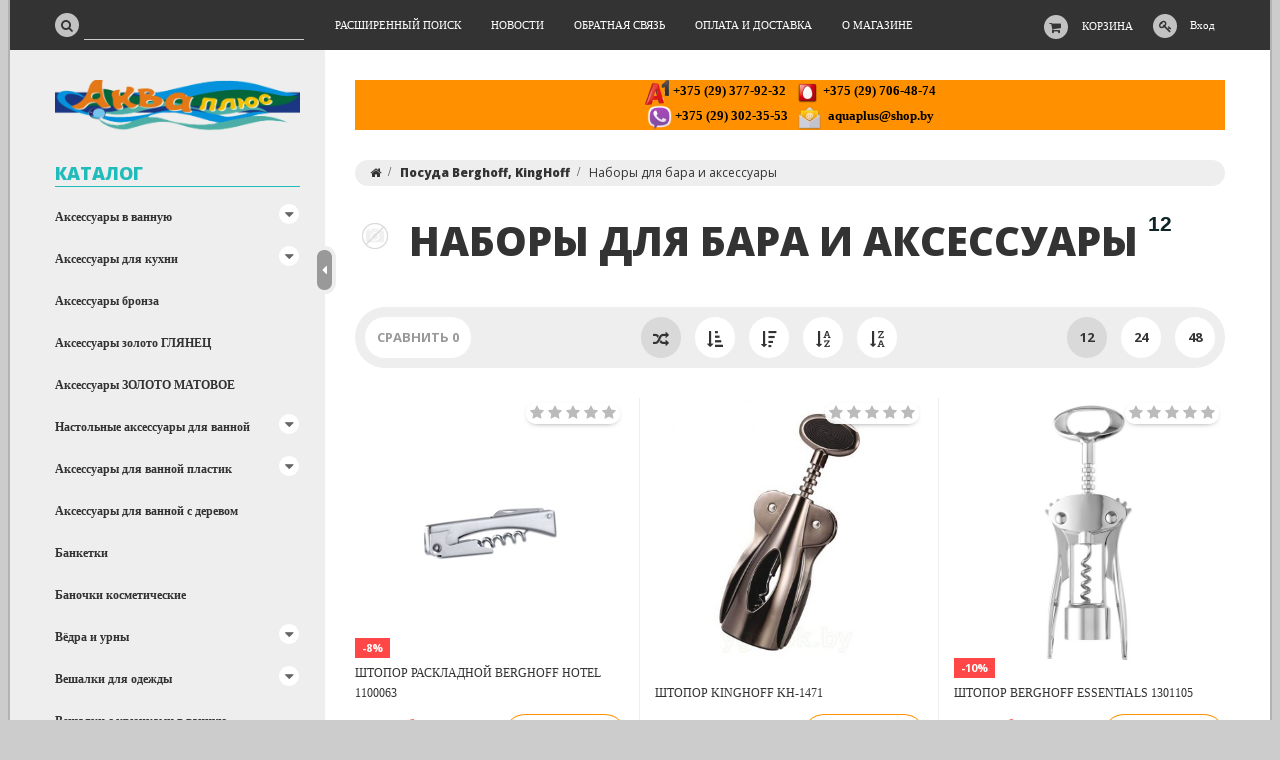

--- FILE ---
content_type: text/html; charset=UTF-8
request_url: https://aquaplus.by/Aksessuary_dlya_kuhni_BERGHOFF/Nabory_dlya_bara/
body_size: 29243
content:
<!DOCTYPE html>
<html lang="ru">
    <head>
        <!-- Google tag (gtag.js) -->
<script async src="https://www.googletagmanager.com/gtag/js?id=AW-801390586"></script>
<script>
  window.dataLayer = window.dataLayer || [];
  function gtag(){dataLayer.push(arguments);}
  gtag('js', new Date());

  gtag('config', 'AW-801390586');
</script>
<title>Наборы для бара и аксессуары купить - AQUAPLUS.BY</title>
<meta http-equiv="Content-Type" content="text/html; charset=utf-8">
<meta http-equiv="X-UA-Compatible" content="IE=edge">
    <meta name="generator" content="beSeller.by">
    <meta name="platform" content="beSeller.by">
    <meta name="cms" content="beSeller.by">
    <meta property="og:site_name" content="AQUAPLUS.BY">
    <meta name="generator" content="beseller.by - SaaS-платформа для создания интернет-магазинов">
    <meta name="keywords" content="Наборы для бара и аксессуары">
    <meta name="description" content="Наборы для бара и аксессуары -">
    <meta property="og:title" content="Наборы для бара и аксессуары купить - AQUAPLUS.BY">
    <meta property="og:description" content="Наборы для бара и аксессуары -">
    <meta property="og:type" content="product:group">
    <meta property="og:url" content="https://aquaplus.by/Aksessuary_dlya_kuhni_BERGHOFF/Nabory_dlya_bara/">
    <meta property="og:image" content="/pics/logo.gif">
<meta name="viewport" content="width=device-width, initial-scale=1">
<link rel="canonical" href="https://aquaplus.by/Aksessuary_dlya_kuhni_BERGHOFF/Nabory_dlya_bara/">
<link rel="stylesheet" href="/manager/template/css?f=less/user/l-reset.css">
<link rel="stylesheet" type="text/css" href="/manager/template/less?f=styles/less/theme.less&t=1739880726">
<link rel="stylesheet" href="/styles/fontawesome/css/font-awesome.min.css">
<link href="//fonts.googleapis.com/css?family=Open+Sans:300,400,700,800&subset=latin,cyrillic-ext" rel="stylesheet" type="text/css">
<script src="/js/lozad.min.js"></script>
    <link rel="stylesheet" href="/lib/findtips/css/findtips.css">
    <link rel="shortcut icon" href="/favicon.ico?t=1478793760?t=1478794557" type="image/x-icon">
<script src="/js/jquery-1.11.2.min.js"></script>
<script src="/manager/template/js?char=utf-8&f=jquery.cookie.js,ok-ref-parse.js,ok-main-controller.js,ok-alt-scroll.js,ok-base.js,tab.js,tooltip.js,modal.js,validate.min.js,jquery.menu-aim.js,jquery.easing.min.js,ok-menu.js,ok-viewed-products.js,ok-modifications.js,ok-menu-more.js,ok-compare.js,ok-reviews.js,ok-cart.js,ok-feedback.js,carousel.js,ok-auth.js,ok-form.js,scrollspy.js,jquery.easing.min.js,ok-findtips.js,jquery.materialripple.js,jquery.textarea_autosize.js,dropdown.js,ok-base-data-functions.js,jquery.zoom.js,ok-base-functions.js,jquery.simple-pagination.js,ok-subscribe.js,ok-cart-calculate.js&t=1739880726"></script>
    <!-- Google tag (gtag.js) -->
<script async src="https://www.googletagmanager.com/gtag/js?id=G-YV3T5XRZGW"></script>
<script>
  window.dataLayer = window.dataLayer || [];
  function gtag(){dataLayer.push(arguments);}
  gtag('js', new Date());

  gtag('config', 'G-YV3T5XRZGW');
</script>
    <script src="/js/ok-ecommerce.js" defer></script>
<!-- Интернет-магазин создан на SaaS-платформе beseller.by -->    </head>
    <body data-tplId="36" data-spy="scroll" data-offset="60" data-target="#navi">
        <div class="l-site">
            <div class="l-row l-content-box">
                <input type="hidden" id="statusBadgeText" class="hidden" value="Новинка,Под заказ,день,дня,дней">
<input type="hidden" id="cartWords" value="от">
<header class="l-header">
    <div class="l-header-box">
        <section class="l-topbar">
            <div class="container rel">
                <div class="l-special-row">
                    <div class="l-topbar-content">
                        <div data-menu-mobile="" class="ok-menu-mobile-btn">
                            <i class="fa fa-bars"></i>
                        </div>
                        <div class="l-topbar-action">
                                                            <div class="ok-shcart-box -state-disabled" data-cart-box="">
                                    <button class="ok-shcart__btn ok-shcart__ico ok-btn -btn-style-alt" data-url="/shcart/"
                                            data-cart-icon="">
                                        <i style="margin-left: -2px;" class="fa fa-shopping-cart"></i>
                                        <sup data-cartcount="">0</sup>
                                    </button>
                                    <button data-url="/shcart/" class="ok-shcart__info">Корзина</button>
                                    <div class="ok-shcart-popup">
                                        <div class="ok-shcart -form-theme-mini">
                                            <div class="ok-shcart__cont">
                                                <div class="ok-shcart__cont-inner" data-shcart-items="">
                                                    <div class="f-tac">Ваша корзина пуста</div>
                                                </div>
                                            </div>
                                            <div class="ok-shcart__footer" data-shcart-footer="" style="display: none;">
                                                <div class="ok-shcart__footer-inner">
                                                    <p class="ok-shcart__total-info f-tac">
                                                        <strong>
														<span class="f-color-grey-hover">Итого:</span>
                                                            <span class="ok-shcart__total" data-shcart-total="">0,00</span>
                                                            <span data-shcart-suffix="">руб.</span>
                                                        </strong>
                                                    </p>
                                                    <a class="ok-btn -btn-theme-action -mb-article-half -width-full" data-gtm-id="order-send-menu"
                                                       rel="nofollow" data-url="/shcart/">
                                                        Оформить
                                                    </a>
                                                </div>
                                            </div>
                                        </div>
                                    </div>
                                </div>
                                                        <div class="ok-auth" data-auth="">
								<span class="ok-auth__btn" data-auth-btn="">
									<button class="ok-auth__ico ok-btn -btn-style-alt">
										<i class="fa fa-key"></i>
									</button>
									<span data-auth-info="" class="ok-auth__info">Вход</span>
								</span>
                                <div class="ok-profile">
                                    <ul class="ok-profile-menu" id="ok-profile-menu">
                                        <li>
                                            <a class="ok-profile__href" href="/orders.xhtml" rel="nofollow">
                                                <i class="ok-profile__icon fa fa-history"></i>
                                                <span class="ok-profile__text">История заказов</span>
                                            </a>
                                        </li>
                                        <li>
                                            <a data-toggle="modal" data-target=".ok-modal-userinfo" class="ok-open-modal-userinfo ok-profile__href"
                                               href="#">
                                                <i class="ok-profile__icon fa fa-list-ul"></i>
                                                <span class="ok-profile__text">Личные данные</span>
                                            </a>
                                        </li>
                                        <li>
                                            <a data-toggle="modal" data-target=".ok-modal-address" class="ok-open-modal-address ok-profile__href"
                                               href="#">
                                                <i class="ok-profile__icon fa fa-home"></i>
                                                <span class="ok-profile__text">Мои адреса</span>
                                            </a>
                                        </li>
                                        <li>
                                            <a class="ok-profile__href" href="/user/exit/" rel="nofollow">
                                                <i class="ok-profile__icon fa fa-sign-out"></i>
                                                <span class="ok-profile__text">Выход</span>
                                            </a>
                                        </li>
                                    </ul>
                                </div>
                                <div class="ok-enter -form-theme-mini">
                                    <ul class="-btn-together -mb-article-half" role="tablist">
                                        <li href="#enter" class="ok-btn-signin -width-half active" data-toggle="tab" aria-controls="enter" role="tab"
                                            aria-expanded="true">Вход
                                        </li>
                                        <li href="#registration" class="ok-btn-register -width-half" data-toggle="tab" role="tab"
                                            aria-controls="registration" aria-expanded="false" data-register-url="/user/register/modal/">Регистрация
                                        </li>
                                        <li href="#restore" class="ok-btn-restore -width-half hidden" data-toggle="tab" role="tab"
                                            aria-controls="restore" aria-expanded="false">Восстановить
                                        </li>
                                    </ul>
                                    <div class="tab-content">
                                        <div role="tabpanel" class="tab-pane active" id="enter">
                                            <form class="ok-form" data-auth-shoplogin="" data-form-validate="login">
                                                <input type="hidden" name="_token" value="bMxttOcmRNlOmAVGzEW1ygfFVl4tLTw4oD7QafY1" autocomplete="off">
                                                <div class="ok-form-row -input-special data-input-check">
                                                    <input class="form-control -state-empty require_fields" type="text" placeholder=""
                                                           name="log_email">
                                                    <div class="ok-label-float">Ваш email</div>
                                                    <span class="-input-border"></span>
                                                </div>
                                                <div class="ok-form-row -input-special data-input-check">
													<span class="input-group">
														<input class="form-control -state-empty require_fields" type="password" placeholder=""
                                                               name="log_password">
														<div class="ok-label-float">Пароль</div>
														<span class="-input-border"></span>
														<span class="input-group-addon">
															<a class="ok-enter__restore-href" id="restore_btn">
																<span class="fa fa-support"></span>
															</a>
														</span>
													</span>
                                                </div>
                                                <div class="ok-form-row">
                                                    <button class="ok-btn -btn-theme-action -width-full" data-btn-validate="login">
                                                        Войти
                                                    </button>
                                                </div>
                                            </form>
                                        </div>
                                        <div role="tabpanel" class="tab-pane" id="restore">
    <form class="ok-form" onsubmit="restore(this); return false">
        <input type="hidden" name="_token" value="bMxttOcmRNlOmAVGzEW1ygfFVl4tLTw4oD7QafY1" autocomplete="off">
        <div class="ok-form-row">
            <div class="has-success">
                <div id="restore-msg" class="help-block"></div>
            </div>
        </div>
        <div class="ok-form-row -input-special data-input-check">
            <input class="form-control -state-empty require_fields" type="text" placeholder="" name="log_email">
            <div class="ok-label-float">Ваш email</div>
            <span class="-input-border"></span>
        </div>
        <div class="ok-form-row">
            <button class="ok-btn -btn-theme-action -width-full">Воcстановить</button>
        </div>
    </form>
</div>                                        <div role="tabpanel" class="tab-pane" id="registration"></div>
                                    </div>
                                </div>
                                <div class="modal fade ok-modal-userinfo" tabindex="-1" role="dialog" aria-labelledby="mySmallModalLabel" aria-hidden="true">
    <div class="modal-dialog">
        <div class="modal-content">
            <button type="button" class="close" data-dismiss="modal" aria-label="Close">
                <span aria-hidden="true" class="fa fa-close"></span>
            </button>
            <p class="h3">Личные данные</p>
            <div class="ok-form-row f-size-medium">
                Здесь Вы можете указать/изменить личные данные для максимально комфортного взаимодействия с магазином.
            </div>
            <form class="ok-form" data-auth-setprofile="">
                <input type="hidden" name="_token" value="bMxttOcmRNlOmAVGzEW1ygfFVl4tLTw4oD7QafY1" autocomplete="off">
                <div class="ok-form-row -input-special data-input-check">
                    <input class="form-control -state-empty require_fields" type="password" placeholder="" name="profile_password" id="profile_password">
                    <div class="ok-label-float">Пароль</div>
                    <span class="-input-border"></span>
                </div>
                <div class="ok-form-row -input-special data-input-check">
                    <input class="form-control -state-empty" type="text" placeholder="" name="profile_email" id="profile_email" readonly="">
                    <div class="ok-label-float">Контактный e-mail</div>
                    <span class="-input-border"></span>
                </div>
                <div class="ok-form-row -input-special data-input-check">
                    <input class="form-control" type="text" placeholder="+375 (XX) XXX-XX-XX" name="profile_phone" id="profile_phone">
                    <div class="ok-label-float">Телефон</div>
                    <span class="-input-border"></span>
                </div>
                <div class="ok-form-row -input-special data-input-check">
                    <input class="form-control -state-empty" type="text" placeholder="" name="profile_surname" id="profile_surname">
                    <div class="ok-label-float">Фамилия</div>
                    <span class="-input-border"></span>
                </div>
                <div class="ok-form-row -input-special data-input-check">
                    <input class="form-control -state-empty" type="text" placeholder="" name="profile_name" id="profile_name">
                    <div class="ok-label-float">Имя</div>
                    <span class="-input-border"></span>
                </div>
                <div class="ok-form-row -input-special data-input-check">
                    <input class="form-control -state-empty" type="text" placeholder="" name="profile_patronym" id="profile_patronym">
                    <div class="ok-label-float">Отчество</div>
                    <span class="-input-border"></span>
                </div>
                <div class="has-error">
                    <div class="ok-error help-block"></div>
                </div>
                <div class="-mt-article">
                    <button class="ok-btn -btn-theme-action -width-full">Изменить</button>
                </div>
            </form>
        </div>
    </div>
</div>                                <div class="modal fade ok-modal-address" tabindex="-1" role="dialog" aria-labelledby="mySmallModalLabel"
                                     aria-hidden="true">
                                </div>
                            </div>
                        </div>
                        <div class="ok-search-box col-md-3 col-sm-5 col-xs-6">
                            <div class="input-group">
								<span class="input-group-addon">
									<a class="ok-search-btn ok-btn -btn-style-alt" href="">
										<i class="fa fa-search"></i>
									</a>
								</span>
                                <input class="form-control ok-search-input -state-empty" autocomplete="off" data-findtips="" type="text"
                                       id="findtext" name="findtext" data-status="on">
                            </div>
                        </div>
                        <nav class="ok-menu-top">
                            <ul style="overflow: visible;">
                                
                                                <li class="ok-menu-top__li js-more-menu">
        <a class="ok-menu-top__href" href="/find/">
            <span class="ok-menu-top__text">Расширенный поиск</span>
        </a>
    </li>

                                                    <li class="ok-menu-top__li js-more-menu">
        <a class="ok-menu-top__href" href="/news/">
            <span class="ok-menu-top__text">Новости</span>
        </a>
    </li>

                                            <li class="ok-menu-top__li js-more-menu">
        <a class="ok-menu-top__href" href="/feedback.xhtml">
            <span class="ok-menu-top__text">Обратная связь</span>
        </a>
    </li>

                                            <li class="ok-menu-top__li js-more-menu">
        <a class="ok-menu-top__href" href="/delivery.xhtml">
            <span class="ok-menu-top__text">Оплата и доставка</span>
        </a>
    </li>

                                            <li class="ok-menu-top__li js-more-menu">
        <a class="ok-menu-top__href" href="/info.xhtml">
            <span class="ok-menu-top__text">О магазине</span>
        </a>
    </li>

                                </ul>
                            <input type="hidden" name="moreElhtmlText" value="Еще...">
                        </nav>
                        <div class="ok-find-tips-wrapper" style="display: none;">
                            <div id="findTips" class="ok-find-tips"></div>
                            <div class="clearfix"></div>
                        </div>
                    </div>
                </div>
            </div>
        </section>
    </div>
</header>
                    <main class="l-main container">
        <div class="row l-main-cont">
            <aside class="col-md-3 l-aside">
    <div class="ok-shop-logo-box -mb-article">
        <div class="ok-shop-logo">
            <a href="/">
                <img src="/pics/logo.gif" alt="AQUAPLUS.BY" title="AQUAPLUS.BY">
            </a>
        </div>
    </div>
        <div class="ok-menu-mobile -mb-article">
        <div class="f-title-special -bg-alt">
            <span class="f-title-special__text">Меню</span>
        </div>
        <ul>
            
                                                <li class="ok-menu-top__li ok-menu__home">
        <a class="ok-menu-top__href" href="/find/">
            <span class="ok-menu-top__text">Расширенный поиск</span>
        </a>
    </li>

                                                    <li class="ok-menu-top__li ok-menu__home">
        <a class="ok-menu-top__href" href="/news/">
            <span class="ok-menu-top__text">Новости</span>
        </a>
    </li>

                                            <li class="ok-menu-top__li ok-menu__home">
        <a class="ok-menu-top__href" href="/feedback.xhtml">
            <span class="ok-menu-top__text">Обратная связь</span>
        </a>
    </li>

                                            <li class="ok-menu-top__li ok-menu__home">
        <a class="ok-menu-top__href" href="/delivery.xhtml">
            <span class="ok-menu-top__text">Оплата и доставка</span>
        </a>
    </li>

                                            <li class="ok-menu-top__li ok-menu__home">
        <a class="ok-menu-top__href" href="/info.xhtml">
            <span class="ok-menu-top__text">О магазине</span>
        </a>
    </li>

            </ul>
    </div>
    <article class="l-article ok-catalog -mb-article" data-float-box="" style="">
        <div class="f-title-special -bg-alt">
            <span class="f-title-special__text">КАТАЛОГ</span>
        </div>
        <nav data-float-max-height="" class="ok-menu">
            <div class="ok-menu__content">
                                                                                                                                                                                                                                                                                                                                                                                                                                                                                                                                                                                                                                                                                                                                                                                                                                                                                                                                                                                                                                                                                                                                                                                                                                                                                                                                                                                                                                                                                                                                                                                                                                                            <div class="ok-menu__first-lvl data-menu__nav ">
                                                    <i class="ok-menu__action data-menu__action"></i>
                                                <a class="ok-menu__first-lvl-el" href="/Kollekcii_aksessuarov_v_vannuyu/">Аксессуары в ванную</a>
                                                    <div class="ok-menu__second-lvl-list data-menu__list" style="">
                                                                                                                                                                                                                            <div class="ok-menu__second-lvl">
                                        <a class="ok-menu__second-lvl-el "
                                           href="/Kollekcii_aksessuarov_v_vannuyu/langberger-aksessuary/">Аксессуары LANGBERGER (Германия)</a>
                                    </div>
                                                                                                                                                                                                                            <div class="ok-menu__second-lvl">
                                        <a class="ok-menu__second-lvl-el "
                                           href="/Kollekcii_aksessuarov_v_vannuyu/aksessuary-bisk/">Аксессуары Bisk (Польша)</a>
                                    </div>
                                                                                                                                                                                                                            <div class="ok-menu__second-lvl">
                                        <a class="ok-menu__second-lvl-el "
                                           href="/Kollekcii_aksessuarov_v_vannuyu/aksessuary-schein/">Аксессуары Schein (Германия)</a>
                                    </div>
                                                                                                                                                                                                                            <div class="ok-menu__second-lvl">
                                        <a class="ok-menu__second-lvl-el "
                                           href="/Kollekcii_aksessuarov_v_vannuyu/aksessuary-magnus/">Аксессуары Magnus</a>
                                    </div>
                                                                                                                                                                                                                            <div class="ok-menu__second-lvl">
                                        <a class="ok-menu__second-lvl-el "
                                           href="/Kollekcii_aksessuarov_v_vannuyu/aksessuary-gfmark-s-kruglym-osnovaniem-hrom/">Аксессуары GFmark с круглым основанием ХРОМ</a>
                                    </div>
                                                                                                                                                                                                                            <div class="ok-menu__second-lvl">
                                        <a class="ok-menu__second-lvl-el "
                                           href="/Kollekcii_aksessuarov_v_vannuyu/aksessuary-gfmark-nerzhaveyuschaya-stal/">Аксессуары GFmark Нержавеющая сталь</a>
                                    </div>
                                                                                                                                                                                                                            <div class="ok-menu__second-lvl">
                                        <a class="ok-menu__second-lvl-el "
                                           href="/Kollekcii_aksessuarov_v_vannuyu/aksessuary-gfmark-na-kvadratnom-osnovanii/">Аксессуары GFmark на квадратном основании</a>
                                    </div>
                                                                                                                                                                                                                            <div class="ok-menu__second-lvl">
                                        <a class="ok-menu__second-lvl-el "
                                           href="/Kollekcii_aksessuarov_v_vannuyu/gfmark-premium-pod-med/">Аксессуары GFmark под МЕДЬ</a>
                                    </div>
                                                                                                                                                                                                                            <div class="ok-menu__second-lvl">
                                        <a class="ok-menu__second-lvl-el "
                                           href="/Kollekcii_aksessuarov_v_vannuyu/savol/">Аксессуары Savol</a>
                                    </div>
                                                                                                                                                                                                                            <div class="ok-menu__second-lvl">
                                        <a class="ok-menu__second-lvl-el "
                                           href="/Kollekcii_aksessuarov_v_vannuyu/aksessuary-boheme/">Аксессуары Boheme (Италия)</a>
                                    </div>
                                                                                                                                                                                                                            <div class="ok-menu__second-lvl">
                                        <a class="ok-menu__second-lvl-el "
                                           href="/Kollekcii_aksessuarov_v_vannuyu/aksessuary-hayta/">Аксессуары Hayta (Германия) </a>
                                    </div>
                                                                                                                                                                                                                            <div class="ok-menu__second-lvl">
                                        <a class="ok-menu__second-lvl-el "
                                           href="/Kollekcii_aksessuarov_v_vannuyu/aksessuary-fuente-real/">Аксессуары Fuente Real (Испания)</a>
                                    </div>
                                                                                                                                                                                                                            <div class="ok-menu__second-lvl">
                                        <a class="ok-menu__second-lvl-el "
                                           href="/Kollekcii_aksessuarov_v_vannuyu/Rainbowl_Long/">Rainbowl Long (Турция)</a>
                                    </div>
                                                                                                                                                                                                                            <div class="ok-menu__second-lvl">
                                        <a class="ok-menu__second-lvl-el "
                                           href="/Kollekcii_aksessuarov_v_vannuyu/AVTIKA_med_Kitay_/">Аксессуары Verran AVTIKA медь</a>
                                    </div>
                                                                                                                                                                                                                            <div class="ok-menu__second-lvl">
                                        <a class="ok-menu__second-lvl-el "
                                           href="/Kollekcii_aksessuarov_v_vannuyu/titan/">TITAN</a>
                                    </div>
                                                                                                                                                                                                                            <div class="ok-menu__second-lvl">
                                        <a class="ok-menu__second-lvl-el "
                                           href="/Kollekcii_aksessuarov_v_vannuyu/aksessuary-ledeme-cvet-grafit/">Аксессуары LEDEME цвет графит</a>
                                    </div>
                                                                                                                                                                                                                            <div class="ok-menu__second-lvl">
                                        <a class="ok-menu__second-lvl-el "
                                           href="/Kollekcii_aksessuarov_v_vannuyu/aksessuary-ledeme-nerzhaveyuschaya-stal-matovaya/">Аксессуары LEDEME нержавеющая сталь матовая</a>
                                    </div>
                                                                                                                                                                                                                            <div class="ok-menu__second-lvl">
                                        <a class="ok-menu__second-lvl-el "
                                           href="/Kollekcii_aksessuarov_v_vannuyu/aksessuary-ledeme-chernyy-cvet/">Аксессуары LEDEME черный цвет</a>
                                    </div>
                                                                                                                                                                                                                            <div class="ok-menu__second-lvl">
                                        <a class="ok-menu__second-lvl-el "
                                           href="/Kollekcii_aksessuarov_v_vannuyu/cube-hrom/">Rainbow CUBE хром</a>
                                    </div>
                                                                                                                                                                                                                            <div class="ok-menu__second-lvl">
                                        <a class="ok-menu__second-lvl-el "
                                           href="/Kollekcii_aksessuarov_v_vannuyu/rainbowl-cube-chernyy/">Rainbowl CUBE черный</a>
                                    </div>
                                                                                                                                                                                                                            <div class="ok-menu__second-lvl">
                                        <a class="ok-menu__second-lvl-el "
                                           href="/Kollekcii_aksessuarov_v_vannuyu/rainbowl-chernyy/">Rainbowl черный</a>
                                    </div>
                                                                                                                                                                                                                            <div class="ok-menu__second-lvl">
                                        <a class="ok-menu__second-lvl-el "
                                           href="/Kollekcii_aksessuarov_v_vannuyu/rainbow-zoloto-matovoe/">Rainbowl золото матовое</a>
                                    </div>
                                                                                                                                                                                                                            <div class="ok-menu__second-lvl">
                                        <a class="ok-menu__second-lvl-el "
                                           href="/Kollekcii_aksessuarov_v_vannuyu/aksessuary-deante-polsha/">Deante (Польша) Аксессуары </a>
                                    </div>
                                                                                                                                                                                                                            <div class="ok-menu__second-lvl">
                                        <a class="ok-menu__second-lvl-el "
                                           href="/Kollekcii_aksessuarov_v_vannuyu/FABLE_Kitay_/">FABLE (Китай)</a>
                                    </div>
                                                                                                                                                                                                                            <div class="ok-menu__second-lvl">
                                        <a class="ok-menu__second-lvl-el "
                                           href="/Kollekcii_aksessuarov_v_vannuyu/fora-lord-belyy-kitay/">FORA Lord белый (Китай)</a>
                                    </div>
                                                                                                                                                                                                                            <div class="ok-menu__second-lvl">
                                        <a class="ok-menu__second-lvl-el "
                                           href="/Kollekcii_aksessuarov_v_vannuyu/ATAK_Turciya_/">ATAK (Турция)</a>
                                    </div>
                                                                                                                                                                                                                            <div class="ok-menu__second-lvl">
                                        <a class="ok-menu__second-lvl-el "
                                           href="/Kollekcii_aksessuarov_v_vannuyu/AYDIN_Turciya_/">AYDIN (Турция)</a>
                                    </div>
                                                                                                                                                                                                                            <div class="ok-menu__second-lvl">
                                        <a class="ok-menu__second-lvl-el "
                                           href="/Kollekcii_aksessuarov_v_vannuyu/LIDER_Turciya_/">LIDER (Турция)</a>
                                    </div>
                                                                                                                                                                                                                            <div class="ok-menu__second-lvl">
                                        <a class="ok-menu__second-lvl-el "
                                           href="/Kollekcii_aksessuarov_v_vannuyu/FORMA_E-bronza_Kitay_/">FORMA Е-бронза (Китай)</a>
                                    </div>
                                                                                                                                                                                                                            <div class="ok-menu__second-lvl">
                                        <a class="ok-menu__second-lvl-el "
                                           href="/Kollekcii_aksessuarov_v_vannuyu/sonia-ispaniya/">SONIA Испания</a>
                                    </div>
                                                                                                                                                                                                                            <div class="ok-menu__second-lvl">
                                        <a class="ok-menu__second-lvl-el "
                                           href="/Kollekcii_aksessuarov_v_vannuyu/WasserKRAFT_Germaniya_/">Аксессуары WasserKRAFT (Германия)</a>
                                    </div>
                                                                                                                                                                                                                            <div class="ok-menu__second-lvl">
                                        <a class="ok-menu__second-lvl-el "
                                           href="/Kollekcii_aksessuarov_v_vannuyu/Grohe/">Grohe</a>
                                    </div>
                                                                                                                                                                                                                            <div class="ok-menu__second-lvl">
                                        <a class="ok-menu__second-lvl-el "
                                           href="/Kollekcii_aksessuarov_v_vannuyu/Geesa_Niderlandy_/">Geesa (Нидерланды)</a>
                                    </div>
                                                            </div>
                                            </div>
                                                                                                                                                                                                                                                                                                                                                                                                                                                                                                                <div class="ok-menu__first-lvl data-menu__nav ">
                                                    <i class="ok-menu__action data-menu__action"></i>
                                                <a class="ok-menu__first-lvl-el" href="/Aksessuary_dlya_kuhni/">Аксессуары для кухни</a>
                                                    <div class="ok-menu__second-lvl-list data-menu__list" style="">
                                                                                                                                                                                                                            <div class="ok-menu__second-lvl">
                                        <a class="ok-menu__second-lvl-el "
                                           href="/Aksessuary_dlya_kuhni/Reylingovye_sistemy_dlya_kuhni/">Рейлинговые системы для кухни</a>
                                    </div>
                                                                                                                                                                                                                            <div class="ok-menu__second-lvl">
                                        <a class="ok-menu__second-lvl-el "
                                           href="/Aksessuary_dlya_kuhni/Polki_podvesnye_na_reyling/">Полки подвесные на рейлинг</a>
                                    </div>
                                                                                                                                                                                                                            <div class="ok-menu__second-lvl">
                                        <a class="ok-menu__second-lvl-el "
                                           href="/Aksessuary_dlya_kuhni/Reyling_matovyy_satin_/">Рейлинг матовый (сатин)</a>
                                    </div>
                                                                                                                                                                                                                            <div class="ok-menu__second-lvl">
                                        <a class="ok-menu__second-lvl-el "
                                           href="/Aksessuary_dlya_kuhni/Reyling_zoloto/">Рейлинг золото</a>
                                    </div>
                                                                                                                                                                                                                            <div class="ok-menu__second-lvl">
                                        <a class="ok-menu__second-lvl-el "
                                           href="/Aksessuary_dlya_kuhni/Reyling_bronza/">Рейлинг бронза</a>
                                    </div>
                                                                                                                                                                                                                            <div class="ok-menu__second-lvl">
                                        <a class="ok-menu__second-lvl-el "
                                           href="/Aksessuary_dlya_kuhni/Reyling_hrom/">Рейлинг хром</a>
                                    </div>
                                                                                                                                                                                                                            <div class="ok-menu__second-lvl">
                                        <a class="ok-menu__second-lvl-el "
                                           href="/Aksessuary_dlya_kuhni/hlebnicy-2/">Хлебницы</a>
                                    </div>
                                                                                                                                                                                                                            <div class="ok-menu__second-lvl">
                                        <a class="ok-menu__second-lvl-el "
                                           href="/Aksessuary_dlya_kuhni/polki-reling-k-stene/">Полки-релинг к стене нержавейка</a>
                                    </div>
                                                            </div>
                                            </div>
                                                                                                                                                <div class="ok-menu__first-lvl data-menu__nav ">
                                                <a class="ok-menu__first-lvl-el" href="/Aksessuary_bronza/">Аксессуары бронза</a>
                                            </div>
                                                                                                                                                <div class="ok-menu__first-lvl data-menu__nav ">
                                                <a class="ok-menu__first-lvl-el" href="/Aksessuary_zoloto/">Аксессуары золото ГЛЯНЕЦ</a>
                                            </div>
                                                                                                                                                <div class="ok-menu__first-lvl data-menu__nav ">
                                                <a class="ok-menu__first-lvl-el" href="/aksessuary-zoloto-matovoe/">Аксессуары ЗОЛОТО МАТОВОЕ</a>
                                            </div>
                                                                                                                                                                                                                                                                                                                                                                                                                                                                                                                                                                                                                                                                                                                                                                                                                                                                                                                                                                                                                                                                                                                                                                                                                                                                                                                                                                                                                                                                                                                                                                                                                                                                                                                                                                                                                                                                                                                                                                                                                                                                                                                                                                                                                                                                                                                                                                                                                                                                                                                                                                                                                                                                                                                                                                                                                                                                                                <div class="ok-menu__first-lvl data-menu__nav ">
                                                    <i class="ok-menu__action data-menu__action"></i>
                                                <a class="ok-menu__first-lvl-el" href="/Aksessuary_dlya_vannoy_keramika_steklo_plastik/">Настольные аксессуары для ванной </a>
                                                    <div class="ok-menu__second-lvl-list data-menu__list" style="">
                                                                                                                                                                                                                            <div class="ok-menu__second-lvl">
                                        <a class="ok-menu__second-lvl-el "
                                           href="/Aksessuary_dlya_vannoy_keramika_steklo_plastik/nabor-savol-s-4ps05/">Набор SAVOL S-4PS05 </a>
                                    </div>
                                                                                                                                                                                                                            <div class="ok-menu__second-lvl">
                                        <a class="ok-menu__second-lvl-el "
                                           href="/Aksessuary_dlya_vannoy_keramika_steklo_plastik/nabor-savol-s-6ps01/">Набор SAVOL S-6PS01</a>
                                    </div>
                                                                                                                                                                                                                            <div class="ok-menu__second-lvl">
                                        <a class="ok-menu__second-lvl-el "
                                           href="/Aksessuary_dlya_vannoy_keramika_steklo_plastik/nabor-savol-s-4ps06/">Набор SAVOL S-4PS06 </a>
                                    </div>
                                                                                                                                                                                                                            <div class="ok-menu__second-lvl">
                                        <a class="ok-menu__second-lvl-el "
                                           href="/Aksessuary_dlya_vannoy_keramika_steklo_plastik/aksessuary-wess/">Аксессуары Wess</a>
                                    </div>
                                                                                                                                                                                                                            <div class="ok-menu__second-lvl">
                                        <a class="ok-menu__second-lvl-el "
                                           href="/Aksessuary_dlya_vannoy_keramika_steklo_plastik/aksessuary-sanaks/">Аксессуары Санакс настольные</a>
                                    </div>
                                                                                                                                                                                                                            <div class="ok-menu__second-lvl">
                                        <a class="ok-menu__second-lvl-el "
                                           href="/Aksessuary_dlya_vannoy_keramika_steklo_plastik/aksessuary-primanova/">Аксессуары Primanova</a>
                                    </div>
                                                                                                                                                                                                                            <div class="ok-menu__second-lvl">
                                        <a class="ok-menu__second-lvl-el "
                                           href="/Aksessuary_dlya_vannoy_keramika_steklo_plastik/kollekciya-sharm-bezhevyy/">Коллекция ШАРМ бежевый</a>
                                    </div>
                                                                                                                                                                                                                            <div class="ok-menu__second-lvl">
                                        <a class="ok-menu__second-lvl-el "
                                           href="/Aksessuary_dlya_vannoy_keramika_steklo_plastik/kollekciya-seryy-kamen/">Коллекция СЕРЫЙ КАМЕНЬ</a>
                                    </div>
                                                                                                                                                                                                                            <div class="ok-menu__second-lvl">
                                        <a class="ok-menu__second-lvl-el "
                                           href="/Aksessuary_dlya_vannoy_keramika_steklo_plastik/kollekciya-dakar-seryy-bisk/">Коллекция DAKAR серый BISK</a>
                                    </div>
                                                                                                                                                                                                                            <div class="ok-menu__second-lvl">
                                        <a class="ok-menu__second-lvl-el "
                                           href="/Aksessuary_dlya_vannoy_keramika_steklo_plastik/dakar-bezhevyy-bisk/">Коллекция DAKAR бежевый BISK</a>
                                    </div>
                                                                                                                                                                                                                            <div class="ok-menu__second-lvl">
                                        <a class="ok-menu__second-lvl-el "
                                           href="/Aksessuary_dlya_vannoy_keramika_steklo_plastik/Kolekciya_ATHENA/">Коллекция ATHENA</a>
                                    </div>
                                                                                                                                                                                                                            <div class="ok-menu__second-lvl">
                                        <a class="ok-menu__second-lvl-el "
                                           href="/Aksessuary_dlya_vannoy_keramika_steklo_plastik/Kollekciya_KAUAI/">Коллекция KAUAI</a>
                                    </div>
                                                                                                                                                                                                                            <div class="ok-menu__second-lvl">
                                        <a class="ok-menu__second-lvl-el "
                                           href="/Aksessuary_dlya_vannoy_keramika_steklo_plastik/Kollekciya_MADERA/">Коллекция MADERA</a>
                                    </div>
                                                                                                                                                                                                                            <div class="ok-menu__second-lvl">
                                        <a class="ok-menu__second-lvl-el "
                                           href="/Aksessuary_dlya_vannoy_keramika_steklo_plastik/Kollekciya_MAKADI_bezhevyy/">Коллекция MAKADI бежевый </a>
                                    </div>
                                                                                                                                                                                                                            <div class="ok-menu__second-lvl">
                                        <a class="ok-menu__second-lvl-el "
                                           href="/Aksessuary_dlya_vannoy_keramika_steklo_plastik/plain-black-bisk/">Коллекция Plain BLACK  Bisk</a>
                                    </div>
                                                                                                                                                                                                                            <div class="ok-menu__second-lvl">
                                        <a class="ok-menu__second-lvl-el "
                                           href="/Aksessuary_dlya_vannoy_keramika_steklo_plastik/kollekciya-conma-bisk-steklo/">Коллекция COMA Bisk стекло</a>
                                    </div>
                                                                                                                                                                                                                            <div class="ok-menu__second-lvl">
                                        <a class="ok-menu__second-lvl-el "
                                           href="/Aksessuary_dlya_vannoy_keramika_steklo_plastik/kollekciya-mondra/">Коллекция МОНДРА</a>
                                    </div>
                                                                                                                                                                                                                            <div class="ok-menu__second-lvl">
                                        <a class="ok-menu__second-lvl-el "
                                           href="/Aksessuary_dlya_vannoy_keramika_steklo_plastik/kollekciya-reno-bisk-chernyy/">Коллекция РЕНО Bisk черный</a>
                                    </div>
                                                                                                                                                                                                                            <div class="ok-menu__second-lvl">
                                        <a class="ok-menu__second-lvl-el "
                                           href="/Aksessuary_dlya_vannoy_keramika_steklo_plastik/kollekciya-nero-bisk-chernyy/">Коллекция NERO Bisk черный</a>
                                    </div>
                                                                                                                                                                                                                            <div class="ok-menu__second-lvl">
                                        <a class="ok-menu__second-lvl-el "
                                           href="/Aksessuary_dlya_vannoy_keramika_steklo_plastik/kollekciya-bisk-reno-seryy/">Коллекция Bisk РЕНО серый </a>
                                    </div>
                                                                                                                                                                                                                            <div class="ok-menu__second-lvl">
                                        <a class="ok-menu__second-lvl-el "
                                           href="/Aksessuary_dlya_vannoy_keramika_steklo_plastik/kollekciya-bianco-bisk/">Коллекция BIANCO Bisk</a>
                                    </div>
                                                                                                                                                                                                                            <div class="ok-menu__second-lvl">
                                        <a class="ok-menu__second-lvl-el "
                                           href="/Aksessuary_dlya_vannoy_keramika_steklo_plastik/makadi-white/">Коллекция MAKADI WHITE</a>
                                    </div>
                                                                                                                                                                                                                            <div class="ok-menu__second-lvl">
                                        <a class="ok-menu__second-lvl-el "
                                           href="/Aksessuary_dlya_vannoy_keramika_steklo_plastik/Kollekciya_KEA/">Коллекция KEA</a>
                                    </div>
                                                                                                                                                                                                                            <div class="ok-menu__second-lvl">
                                        <a class="ok-menu__second-lvl-el "
                                           href="/Aksessuary_dlya_vannoy_keramika_steklo_plastik/kollekciya-samos/">Коллекция САМОС</a>
                                    </div>
                                                                                                                                                                                                                            <div class="ok-menu__second-lvl">
                                        <a class="ok-menu__second-lvl-el "
                                           href="/Aksessuary_dlya_vannoy_keramika_steklo_plastik/kollekciya-nice/">Коллекция NICE Bisk</a>
                                    </div>
                                                                                                                                                                                                                            <div class="ok-menu__second-lvl">
                                        <a class="ok-menu__second-lvl-el "
                                           href="/Aksessuary_dlya_vannoy_keramika_steklo_plastik/kollekciya-zolotaya-kayma/">Коллекция ЗОЛОТАЯ КАЙМА </a>
                                    </div>
                                                                                                                                                                                                                            <div class="ok-menu__second-lvl">
                                        <a class="ok-menu__second-lvl-el "
                                           href="/Aksessuary_dlya_vannoy_keramika_steklo_plastik/Kollekciya_LINERO_metall_/">Коллекция LINERO(металл)</a>
                                    </div>
                                                                                                                                                                                                                            <div class="ok-menu__second-lvl">
                                        <a class="ok-menu__second-lvl-el "
                                           href="/Aksessuary_dlya_vannoy_keramika_steklo_plastik/kollekciya-delmar-2/">Коллекция DELMAR</a>
                                    </div>
                                                                                                                                                                                                                            <div class="ok-menu__second-lvl">
                                        <a class="ok-menu__second-lvl-el "
                                           href="/Aksessuary_dlya_vannoy_keramika_steklo_plastik/Kollekciya_REDS/">Коллекция REDS</a>
                                    </div>
                                                                                                                                                                                                                            <div class="ok-menu__second-lvl">
                                        <a class="ok-menu__second-lvl-el "
                                           href="/Aksessuary_dlya_vannoy_keramika_steklo_plastik/Kollekciya_SABBIA/">Коллекция SABBIA</a>
                                    </div>
                                                                                                                                                                                                                            <div class="ok-menu__second-lvl">
                                        <a class="ok-menu__second-lvl-el "
                                           href="/Aksessuary_dlya_vannoy_keramika_steklo_plastik/Nabor_v_vannuyu_GRACE/">Коллекция GRACE</a>
                                    </div>
                                                                                                                                                                                                                            <div class="ok-menu__second-lvl">
                                        <a class="ok-menu__second-lvl-el "
                                           href="/Aksessuary_dlya_vannoy_keramika_steklo_plastik/kollekciya-lines-2/">Коллекция LINES</a>
                                    </div>
                                                                                                                                                                                                                            <div class="ok-menu__second-lvl">
                                        <a class="ok-menu__second-lvl-el "
                                           href="/Aksessuary_dlya_vannoy_keramika_steklo_plastik/kollekcii-wasserkraft-nastolnye/">Коллекции Wasserkraft настольные</a>
                                    </div>
                                                                                                                                                                                                                            <div class="ok-menu__second-lvl">
                                        <a class="ok-menu__second-lvl-el "
                                           href="/Aksessuary_dlya_vannoy_keramika_steklo_plastik/Kollekciya_CAPE_MAY/">Коллекция CAPE MAY</a>
                                    </div>
                                                                                                                                                                                                                            <div class="ok-menu__second-lvl">
                                        <a class="ok-menu__second-lvl-el "
                                           href="/Aksessuary_dlya_vannoy_keramika_steklo_plastik/Kollekciya_MOSAIC/">Коллекция MOSAIC</a>
                                    </div>
                                                                                                                                                                                                                            <div class="ok-menu__second-lvl">
                                        <a class="ok-menu__second-lvl-el "
                                           href="/Aksessuary_dlya_vannoy_keramika_steklo_plastik/Kollekciya_MOCCA/">Коллекция MOCCA</a>
                                    </div>
                                                                                                                                                                                                                            <div class="ok-menu__second-lvl">
                                        <a class="ok-menu__second-lvl-el "
                                           href="/Aksessuary_dlya_vannoy_keramika_steklo_plastik/kollekciya-veneciya/">Коллекция Венеция</a>
                                    </div>
                                                                                                                                                                                                                            <div class="ok-menu__second-lvl">
                                        <a class="ok-menu__second-lvl-el "
                                           href="/Aksessuary_dlya_vannoy_keramika_steklo_plastik/Kollekciya_TIPI_BLACK/">Коллекция TIPI BLACK</a>
                                    </div>
                                                                                                                                                                                                                            <div class="ok-menu__second-lvl">
                                        <a class="ok-menu__second-lvl-el "
                                           href="/Aksessuary_dlya_vannoy_keramika_steklo_plastik/Kollekciya_TIPI_ECRU/">Коллекция TIPI ECRU</a>
                                    </div>
                                                                                                                                                                                                                            <div class="ok-menu__second-lvl">
                                        <a class="ok-menu__second-lvl-el "
                                           href="/Aksessuary_dlya_vannoy_keramika_steklo_plastik/Kollekciya_TIPI_WHITE/">Коллекция TIPI WHITE</a>
                                    </div>
                                                                                                                                                                                                                            <div class="ok-menu__second-lvl">
                                        <a class="ok-menu__second-lvl-el "
                                           href="/Aksessuary_dlya_vannoy_keramika_steklo_plastik/Kollekciya_TIPI_FUCSIA/">Коллекция TIPI FUCSIA</a>
                                    </div>
                                                                                                                                                                                                                            <div class="ok-menu__second-lvl">
                                        <a class="ok-menu__second-lvl-el "
                                           href="/Aksessuary_dlya_vannoy_keramika_steklo_plastik/Kollekciya_TIPI_VIOLET/">Коллекция TIPI VIOLET</a>
                                    </div>
                                                                                                                                                                                                                            <div class="ok-menu__second-lvl">
                                        <a class="ok-menu__second-lvl-el "
                                           href="/Aksessuary_dlya_vannoy_keramika_steklo_plastik/Kollekciya_BLOME/">Коллекция BLOME </a>
                                    </div>
                                                                                                                                                                                                                            <div class="ok-menu__second-lvl">
                                        <a class="ok-menu__second-lvl-el "
                                           href="/Aksessuary_dlya_vannoy_keramika_steklo_plastik/Kollekciya_OLIVE/">Коллекция OLIVE</a>
                                    </div>
                                                                                                                                                                                                                            <div class="ok-menu__second-lvl">
                                        <a class="ok-menu__second-lvl-el "
                                           href="/Aksessuary_dlya_vannoy_keramika_steklo_plastik/Kollekciya_MODA/">Коллекция MODA</a>
                                    </div>
                                                                                                                                                                                                                            <div class="ok-menu__second-lvl">
                                        <a class="ok-menu__second-lvl-el "
                                           href="/Aksessuary_dlya_vannoy_keramika_steklo_plastik/kollekciya-leander/">Коллекция LEANDER</a>
                                    </div>
                                                                                                                                                                                                                            <div class="ok-menu__second-lvl">
                                        <a class="ok-menu__second-lvl-el "
                                           href="/Aksessuary_dlya_vannoy_keramika_steklo_plastik/Kollekciya_GRAZ/">Коллекция GRAZ</a>
                                    </div>
                                                                                                                                                                                                                            <div class="ok-menu__second-lvl">
                                        <a class="ok-menu__second-lvl-el "
                                           href="/Aksessuary_dlya_vannoy_keramika_steklo_plastik/narvik-nastolnaya-seriya/">Коллекция NARVIK </a>
                                    </div>
                                                                                                                                                                                                                            <div class="ok-menu__second-lvl">
                                        <a class="ok-menu__second-lvl-el "
                                           href="/Aksessuary_dlya_vannoy_keramika_steklo_plastik/Kollekciya_KLAR/">Коллекция KLAR </a>
                                    </div>
                                                                                                                                                                                                                            <div class="ok-menu__second-lvl">
                                        <a class="ok-menu__second-lvl-el "
                                           href="/Aksessuary_dlya_vannoy_keramika_steklo_plastik/nabor-dlya-vannoy-metall-steklo/">Набор для ванной металл-стекло</a>
                                    </div>
                                                                                                                                                                                                                            <div class="ok-menu__second-lvl">
                                        <a class="ok-menu__second-lvl-el "
                                           href="/Aksessuary_dlya_vannoy_keramika_steklo_plastik/Kollekciya_ZEBRA/">Коллекция ZEBRA</a>
                                    </div>
                                                                                                                                                                                                                            <div class="ok-menu__second-lvl">
                                        <a class="ok-menu__second-lvl-el "
                                           href="/Aksessuary_dlya_vannoy_keramika_steklo_plastik/Kollekciya_BATH_seryy_dolomit/">Коллекция BATH серый доломит</a>
                                    </div>
                                                                                                                                                                                                                            <div class="ok-menu__second-lvl">
                                        <a class="ok-menu__second-lvl-el "
                                           href="/Aksessuary_dlya_vannoy_keramika_steklo_plastik/Kollekciya_PORTANTINA/">Коллекция PORTANTINA</a>
                                    </div>
                                                                                                                                                                                                                            <div class="ok-menu__second-lvl">
                                        <a class="ok-menu__second-lvl-el "
                                           href="/Aksessuary_dlya_vannoy_keramika_steklo_plastik/Aksessuory_bronza_i_zoloto/">Аксессуары бронза и золото настольные</a>
                                    </div>
                                                                                                                                                                                                                            <div class="ok-menu__second-lvl">
                                        <a class="ok-menu__second-lvl-el "
                                           href="/Aksessuary_dlya_vannoy_keramika_steklo_plastik/Kollekciya_MOSAIC_GREEN/">Коллекция MOSAIC GREEN</a>
                                    </div>
                                                                                                                                                                                                                            <div class="ok-menu__second-lvl">
                                        <a class="ok-menu__second-lvl-el "
                                           href="/Aksessuary_dlya_vannoy_keramika_steklo_plastik/Kollekciya_MOSAIC_BLUE/">Коллекция MOSAIC BLUE</a>
                                    </div>
                                                                                                                                                                                                                            <div class="ok-menu__second-lvl">
                                        <a class="ok-menu__second-lvl-el "
                                           href="/Aksessuary_dlya_vannoy_keramika_steklo_plastik/Kollekciya_Verran_SAND_BEACH/">Коллекция Verran SAND BEACH</a>
                                    </div>
                                                                                                                                                                                                                            <div class="ok-menu__second-lvl">
                                        <a class="ok-menu__second-lvl-el "
                                           href="/Aksessuary_dlya_vannoy_keramika_steklo_plastik/Kollekciya_Verran_BLUE_CRACK/">Коллекция Verran BLUE CRACK</a>
                                    </div>
                                                                                                                                                                                                                            <div class="ok-menu__second-lvl">
                                        <a class="ok-menu__second-lvl-el "
                                           href="/Aksessuary_dlya_vannoy_keramika_steklo_plastik/kollekciya-vanstore-acrilica/">Коллекция Vanstore Acrilica</a>
                                    </div>
                                                                                                                                                                                                                            <div class="ok-menu__second-lvl">
                                        <a class="ok-menu__second-lvl-el "
                                           href="/Aksessuary_dlya_vannoy_keramika_steklo_plastik/Kollekciya_FEMME/">Коллекция FEMME</a>
                                    </div>
                                                            </div>
                                            </div>
                                                                                                                                                                                                                                                                                                                                                                                                                                                                                                                                                                                                        <div class="ok-menu__first-lvl data-menu__nav ">
                                                    <i class="ok-menu__action data-menu__action"></i>
                                                <a class="ok-menu__first-lvl-el" href="/Aksessuary_dlya_vannoy_gelevye/">Аксессуары для ванной пластик </a>
                                                    <div class="ok-menu__second-lvl-list data-menu__list" style="">
                                                                                                                                                                                                                            <div class="ok-menu__second-lvl">
                                        <a class="ok-menu__second-lvl-el "
                                           href="/Aksessuary_dlya_vannoy_gelevye/Seriya_ALVEN/">Серия ALVEN </a>
                                    </div>
                                                                                                                                                                                                                            <div class="ok-menu__second-lvl">
                                        <a class="ok-menu__second-lvl-el "
                                           href="/Aksessuary_dlya_vannoy_gelevye/Seriya_PHALAENOPSIS/">Серия PHALAENOPSIS</a>
                                    </div>
                                                                                                                                                                                                                            <div class="ok-menu__second-lvl">
                                        <a class="ok-menu__second-lvl-el "
                                           href="/Aksessuary_dlya_vannoy_gelevye/Seriya_LUNA/">Серия LUNA </a>
                                    </div>
                                                                                                                                                                                                                            <div class="ok-menu__second-lvl">
                                        <a class="ok-menu__second-lvl-el "
                                           href="/Aksessuary_dlya_vannoy_gelevye/Seriya_BLACK_and_WHITE/">Серия BLACK and WHITE</a>
                                    </div>
                                                                                                                                                                                                                            <div class="ok-menu__second-lvl">
                                        <a class="ok-menu__second-lvl-el "
                                           href="/Aksessuary_dlya_vannoy_gelevye/Seriya_WHITE_ORCHID/">Серия WHITE ORCHID </a>
                                    </div>
                                                                                                                                                                                                                            <div class="ok-menu__second-lvl">
                                        <a class="ok-menu__second-lvl-el "
                                           href="/Aksessuary_dlya_vannoy_gelevye/Seriya_VERMILLION/">Серия VERMILLION </a>
                                    </div>
                                                                                                                                                                                                                            <div class="ok-menu__second-lvl">
                                        <a class="ok-menu__second-lvl-el "
                                           href="/Aksessuary_dlya_vannoy_gelevye/Seriya_RAKUShKI/">Серия РАКУШКИ </a>
                                    </div>
                                                                                                                                                                                                                            <div class="ok-menu__second-lvl">
                                        <a class="ok-menu__second-lvl-el "
                                           href="/Aksessuary_dlya_vannoy_gelevye/Seriya_SERDCE/">Серия СЕРДЦЕ </a>
                                    </div>
                                                                                                                                                                                                                            <div class="ok-menu__second-lvl">
                                        <a class="ok-menu__second-lvl-el "
                                           href="/Aksessuary_dlya_vannoy_gelevye/Seriya_BUTTERFLY/">Серия BUTTERFLY </a>
                                    </div>
                                                                                                                                                                                                                            <div class="ok-menu__second-lvl">
                                        <a class="ok-menu__second-lvl-el "
                                           href="/Aksessuary_dlya_vannoy_gelevye/Seriya_ANGEL/">Серия ANGEL </a>
                                    </div>
                                                            </div>
                                            </div>
                                                                                                                                                <div class="ok-menu__first-lvl data-menu__nav ">
                                                <a class="ok-menu__first-lvl-el" href="/Aksessuary_dlya_vannoy_s_derevom/">Аксессуары для ванной с деревом</a>
                                            </div>
                                                                                                                                                <div class="ok-menu__first-lvl data-menu__nav ">
                                                <a class="ok-menu__first-lvl-el" href="/Banketki/">Банкетки</a>
                                            </div>
                                                                                                                                                <div class="ok-menu__first-lvl data-menu__nav ">
                                                <a class="ok-menu__first-lvl-el" href="/Banochki_kosmeticheskie/">Баночки косметические</a>
                                            </div>
                                                                                                                                                                                                                                                                                                                                                                                                                                                                                                                                                            <div class="ok-menu__first-lvl data-menu__nav ">
                                                    <i class="ok-menu__action data-menu__action"></i>
                                                <a class="ok-menu__first-lvl-el" href="/V_dra_i_urny/">Вёдра и урны</a>
                                                    <div class="ok-menu__second-lvl-list data-menu__list" style="">
                                                                                                                                                                                                                            <div class="ok-menu__second-lvl">
                                        <a class="ok-menu__second-lvl-el "
                                           href="/V_dra_i_urny/V_dra_stalnye/">Ведра для мусора металлические</a>
                                    </div>
                                                                                                                                                                                                                            <div class="ok-menu__second-lvl">
                                        <a class="ok-menu__second-lvl-el "
                                           href="/V_dra_i_urny/V_dra_plastikovye/">Вёдра пластиковые</a>
                                    </div>
                                                                                                                                                                                                                            <div class="ok-menu__second-lvl">
                                        <a class="ok-menu__second-lvl-el "
                                           href="/V_dra_i_urny/vedra-s-plavnym-zakryvaniem/">Ведра с плавным закрыванием</a>
                                    </div>
                                                                                                                                                                                                                            <div class="ok-menu__second-lvl">
                                        <a class="ok-menu__second-lvl-el "
                                           href="/V_dra_i_urny/Urny/">Урны</a>
                                    </div>
                                                                                                                                                                                                                            <div class="ok-menu__second-lvl">
                                        <a class="ok-menu__second-lvl-el "
                                           href="/V_dra_i_urny/vedra-s-pedalyu/">Ведра с педалью</a>
                                    </div>
                                                                                                                                                                                                                            <div class="ok-menu__second-lvl">
                                        <a class="ok-menu__second-lvl-el "
                                           href="/V_dra_i_urny/vedra-3-5-litrov/">Ведра 3-7 литров</a>
                                    </div>
                                                                                                                                                                                                                            <div class="ok-menu__second-lvl">
                                        <a class="ok-menu__second-lvl-el "
                                           href="/V_dra_i_urny/vedra-8-18-litrov/">Ведра 8-18 литров</a>
                                    </div>
                                                                                                                                                                                                                            <div class="ok-menu__second-lvl">
                                        <a class="ok-menu__second-lvl-el "
                                           href="/V_dra_i_urny/vedra20-50-litrov/">Ведра 20-50 литров</a>
                                    </div>
                                                                                                                                                                                                                            <div class="ok-menu__second-lvl">
                                        <a class="ok-menu__second-lvl-el "
                                           href="/V_dra_i_urny/v-dra-sensornye/">Вёдра сенсорные</a>
                                    </div>
                                                            </div>
                                            </div>
                                                                                                                                                                                                                                                                                                                                                                                                                                                                                                                <div class="ok-menu__first-lvl data-menu__nav ">
                                                    <i class="ok-menu__action data-menu__action"></i>
                                                <a class="ok-menu__first-lvl-el" href="/Veshalki_dlya_odezhdy/">Вешалки для одежды</a>
                                                    <div class="ok-menu__second-lvl-list data-menu__list" style="">
                                                                                                                                                                                                                            <div class="ok-menu__second-lvl">
                                        <a class="ok-menu__second-lvl-el "
                                           href="/Veshalki_dlya_odezhdy/veshalki-napolnye/">Вешалки для одежды напольные </a>
                                    </div>
                                                                                                                                                                                                                            <div class="ok-menu__second-lvl">
                                        <a class="ok-menu__second-lvl-el "
                                           href="/Veshalki_dlya_odezhdy/veshalki-nastennye/">Вешалки для одежды настенные</a>
                                    </div>
                                                                                                                                                                                                                            <div class="ok-menu__second-lvl">
                                        <a class="ok-menu__second-lvl-el "
                                           href="/Veshalki_dlya_odezhdy/Veshalki-_plechiki/">Вешалки-плечики</a>
                                    </div>
                                                                                                                                                                                                                            <div class="ok-menu__second-lvl">
                                        <a class="ok-menu__second-lvl-el "
                                           href="/Veshalki_dlya_odezhdy/veshalki-p-obraznye/">Вешалки П- образные</a>
                                    </div>
                                                                                                                                                                                                                            <div class="ok-menu__second-lvl">
                                        <a class="ok-menu__second-lvl-el "
                                           href="/Veshalki_dlya_odezhdy/veshalka-kostyumnaya/">Вешалка костюмная</a>
                                    </div>
                                                                                                                                                                                                                            <div class="ok-menu__second-lvl">
                                        <a class="ok-menu__second-lvl-el "
                                           href="/Veshalki_dlya_odezhdy/veshalka-s-kryuchkami-na-dver/">Вешалка с крючками на дверь</a>
                                    </div>
                                                                                                                                                                                                                            <div class="ok-menu__second-lvl">
                                        <a class="ok-menu__second-lvl-el "
                                           href="/Veshalki_dlya_odezhdy/stoyki-dlya-odezhdy-halmar/">Стойки для одежды Halmar</a>
                                    </div>
                                                                                                                                                                                                                            <div class="ok-menu__second-lvl">
                                        <a class="ok-menu__second-lvl-el "
                                           href="/Veshalki_dlya_odezhdy/stoyki-dlya-odezhdy-signal/">Стойки для одежды Signal</a>
                                    </div>
                                                            </div>
                                            </div>
                                                                                                                                                <div class="ok-menu__first-lvl data-menu__nav ">
                                                <a class="ok-menu__first-lvl-el" href="/veshalki-s-kryuchkami-v-vannuyu/">Вешалки с крючками в ванную</a>
                                            </div>
                                                                                                                                                <div class="ok-menu__first-lvl data-menu__nav ">
                                                <a class="ok-menu__first-lvl-el" href="/Gazetnicy/">Газетницы</a>
                                            </div>
                                                                                                                                                                                                                                                                                                                                                                                                                                                                                                                <div class="ok-menu__first-lvl data-menu__nav ">
                                                    <i class="ok-menu__action data-menu__action"></i>
                                                <a class="ok-menu__first-lvl-el" href="/Gladilnye_doski_i_chehly/">Гладильные доски и чехлы</a>
                                                    <div class="ok-menu__second-lvl-list data-menu__list" style="">
                                                                                                                                                                                                                            <div class="ok-menu__second-lvl">
                                        <a class="ok-menu__second-lvl-el "
                                           href="/Gladilnye_doski_i_chehly/Nika/">Гладильные доски Ника</a>
                                    </div>
                                                                                                                                                                                                                            <div class="ok-menu__second-lvl">
                                        <a class="ok-menu__second-lvl-el "
                                           href="/Gladilnye_doski_i_chehly/Colombo/">Гладильные доски Colombo</a>
                                    </div>
                                                                                                                                                                                                                            <div class="ok-menu__second-lvl">
                                        <a class="ok-menu__second-lvl-el "
                                           href="/Gladilnye_doski_i_chehly/Dogrular/">Гладильные доски Dogrular</a>
                                    </div>
                                                                                                                                                                                                                            <div class="ok-menu__second-lvl">
                                        <a class="ok-menu__second-lvl-el "
                                           href="/Gladilnye_doski_i_chehly/primanova/">Гладильные доски Primanova</a>
                                    </div>
                                                                                                                                                                                                                            <div class="ok-menu__second-lvl">
                                        <a class="ok-menu__second-lvl-el "
                                           href="/Gladilnye_doski_i_chehly/doski-joy-home/">Гладильные доски Joy Home</a>
                                    </div>
                                                                                                                                                                                                                            <div class="ok-menu__second-lvl">
                                        <a class="ok-menu__second-lvl-el "
                                           href="/Gladilnye_doski_i_chehly/Jata/">Гладильные доски-стремянки</a>
                                    </div>
                                                                                                                                                                                                                            <div class="ok-menu__second-lvl">
                                        <a class="ok-menu__second-lvl-el "
                                           href="/Gladilnye_doski_i_chehly/Chehly_dlya_gladilnyh_dosok/">Чехлы для гладильных досок</a>
                                    </div>
                                                                                                                                                                                                                            <div class="ok-menu__second-lvl">
                                        <a class="ok-menu__second-lvl-el "
                                           href="/Gladilnye_doski_i_chehly/Gimi/">Гладильные доски Gimi</a>
                                    </div>
                                                            </div>
                                            </div>
                                                                                                                                                                                                                                        <div class="ok-menu__first-lvl data-menu__nav ">
                                                    <i class="ok-menu__action data-menu__action"></i>
                                                <a class="ok-menu__first-lvl-el" href="/derzhateli-zubnyh-schetok/">Держатели зубных щеток и пасты</a>
                                                    <div class="ok-menu__second-lvl-list data-menu__list" style="">
                                                                                                                                                                                                                            <div class="ok-menu__second-lvl">
                                        <a class="ok-menu__second-lvl-el "
                                           href="/derzhateli-zubnyh-schetok/Derzhateli_zubnyh_sch_tok_i_pasty_nastennye/">Держатели зубных щёток и пасты настенные</a>
                                    </div>
                                                                                                                                                                                                                            <div class="ok-menu__second-lvl">
                                        <a class="ok-menu__second-lvl-el "
                                           href="/derzhateli-zubnyh-schetok/Derzhateli_zubnyh_schetok_i_pasty_nastolnye/">Держатели зубных щеток и пасты настольные</a>
                                    </div>
                                                            </div>
                                            </div>
                                                                                                                                                                                                                                        <div class="ok-menu__first-lvl data-menu__nav ">
                                                    <i class="ok-menu__action data-menu__action"></i>
                                                <a class="ok-menu__first-lvl-el" href="/Derzhateli_bumazhnyh_polotenec/">Держатели бумажных полотенец</a>
                                                    <div class="ok-menu__second-lvl-list data-menu__list" style="">
                                                                                                                                                                                                                            <div class="ok-menu__second-lvl">
                                        <a class="ok-menu__second-lvl-el "
                                           href="/Derzhateli_bumazhnyh_polotenec/dispensery-dlya-bumazhnyh-salfetok/">Диспенсеры для бумажных салфеток</a>
                                    </div>
                                                                                                                                                                                                                            <div class="ok-menu__second-lvl">
                                        <a class="ok-menu__second-lvl-el "
                                           href="/Derzhateli_bumazhnyh_polotenec/stoyki-dlya-bumazhnyh-polotenec/">Стойки для бумажных полотенец</a>
                                    </div>
                                                            </div>
                                            </div>
                                                                                                                                                <div class="ok-menu__first-lvl data-menu__nav ">
                                                <a class="ok-menu__first-lvl-el" href="/Derzhateli_osvezhitelya_vozduha/">Держатели освежителя воздуха</a>
                                            </div>
                                                                                                                                                                                                                                                                                                                                                                                                                        <div class="ok-menu__first-lvl data-menu__nav ">
                                                    <i class="ok-menu__action data-menu__action"></i>
                                                <a class="ok-menu__first-lvl-el" href="/derzhateli-tualetnoy-bumagi/">Держатели туалетной бумаги</a>
                                                    <div class="ok-menu__second-lvl-list data-menu__list" style="">
                                                                                                                                                                                                                            <div class="ok-menu__second-lvl">
                                        <a class="ok-menu__second-lvl-el "
                                           href="/derzhateli-tualetnoy-bumagi/Derzhateli_tualetnoy_bumagi_bez_kryshki/">Держатели туалетной бумаги без крышки</a>
                                    </div>
                                                                                                                                                                                                                            <div class="ok-menu__second-lvl">
                                        <a class="ok-menu__second-lvl-el "
                                           href="/derzhateli-tualetnoy-bumagi/Derzhateli_tualetnoy_bumagi_s_kryshkoy/">Держатели туалетной бумаги с крышкой</a>
                                    </div>
                                                                                                                                                                                                                            <div class="ok-menu__second-lvl">
                                        <a class="ok-menu__second-lvl-el "
                                           href="/derzhateli-tualetnoy-bumagi/derzhatel-zapasnogo-rulona-tualetnoy-bumagi/">Держатель запасного рулона туалетной бумаги</a>
                                    </div>
                                                                                                                                                                                                                            <div class="ok-menu__second-lvl">
                                        <a class="ok-menu__second-lvl-el "
                                           href="/derzhateli-tualetnoy-bumagi/derzhateli-tualetnoy-bumagi-i-osvezhitelya/">Держатели туалетной бумаги и освежителя</a>
                                    </div>
                                                                                                                                                                                                                            <div class="ok-menu__second-lvl">
                                        <a class="ok-menu__second-lvl-el "
                                           href="/derzhateli-tualetnoy-bumagi/derzhatel-tualetnoy-bumagi-s-polkoy/">Держатель туалетной бумаги с полкой</a>
                                    </div>
                                                                                                                                                                                                                            <div class="ok-menu__second-lvl">
                                        <a class="ok-menu__second-lvl-el "
                                           href="/derzhateli-tualetnoy-bumagi/id-796045218/">Держатель туалетной бумаги для общественных мест</a>
                                    </div>
                                                            </div>
                                            </div>
                                                                                                                                                                                                                                                                                                                                                                                                                        <div class="ok-menu__first-lvl data-menu__nav ">
                                                    <i class="ok-menu__action data-menu__action"></i>
                                                <a class="ok-menu__first-lvl-el" href="/Dlya_obschestvennyh_mest/">Для общественных мест</a>
                                                    <div class="ok-menu__second-lvl-list data-menu__list" style="">
                                                                                                                                                                                                                            <div class="ok-menu__second-lvl">
                                        <a class="ok-menu__second-lvl-el "
                                           href="/Dlya_obschestvennyh_mest/dozatory-dlya-myla/">Дозаторы для мыла</a>
                                    </div>
                                                                                                                                                                                                                            <div class="ok-menu__second-lvl">
                                        <a class="ok-menu__second-lvl-el "
                                           href="/Dlya_obschestvennyh_mest/sushilki-dlya-ruk/">Сушилки для рук</a>
                                    </div>
                                                                                                                                                                                                                            <div class="ok-menu__second-lvl">
                                        <a class="ok-menu__second-lvl-el "
                                           href="/Dlya_obschestvennyh_mest/korziny-dlya-bumag/">Корзины для бумаг</a>
                                    </div>
                                                                                                                                                                                                                            <div class="ok-menu__second-lvl">
                                        <a class="ok-menu__second-lvl-el "
                                           href="/Dlya_obschestvennyh_mest/feny/">Фены</a>
                                    </div>
                                                                                                                                                                                                                            <div class="ok-menu__second-lvl">
                                        <a class="ok-menu__second-lvl-el "
                                           href="/Dlya_obschestvennyh_mest/dispensery-dlya-bumazhnyh-polotenec/">Диспенсеры для бумажных полотенец</a>
                                    </div>
                                                                                                                                                                                                                            <div class="ok-menu__second-lvl">
                                        <a class="ok-menu__second-lvl-el "
                                           href="/Dlya_obschestvennyh_mest/urny-s-pepelnicey/">Урны с пепельницей</a>
                                    </div>
                                                            </div>
                                            </div>
                                                                                                                                                <div class="ok-menu__first-lvl data-menu__nav ">
                                                <a class="ok-menu__first-lvl-el" href="/Derzhateli_fena/">Держатели фена</a>
                                            </div>
                                                                                                                                                <div class="ok-menu__first-lvl data-menu__nav ">
                                                <a class="ok-menu__first-lvl-el" href="/Detskaya_vannaya/">Детская ванная</a>
                                            </div>
                                                                                                                                                                                                                                                                                                                                                                                                                                                                    <div class="ok-menu__first-lvl data-menu__nav ">
                                                    <i class="ok-menu__action data-menu__action"></i>
                                                <a class="ok-menu__first-lvl-el" href="/Dozatory_zhidkogo_myla_dispensery_/">Дозаторы жидкого мыла (диспенсеры) </a>
                                                    <div class="ok-menu__second-lvl-list data-menu__list" style="">
                                                                                                                                                                                                                            <div class="ok-menu__second-lvl">
                                        <a class="ok-menu__second-lvl-el "
                                           href="/Dozatory_zhidkogo_myla_dispensery_/Dozatory_nastennye/">Дозаторы настенные</a>
                                    </div>
                                                                                                                                                                                                                            <div class="ok-menu__second-lvl">
                                        <a class="ok-menu__second-lvl-el "
                                           href="/Dozatory_zhidkogo_myla_dispensery_/Dozatory_nastolnye/">Дозаторы настольные</a>
                                    </div>
                                                                                                                                                                                                                            <div class="ok-menu__second-lvl">
                                        <a class="ok-menu__second-lvl-el "
                                           href="/Dozatory_zhidkogo_myla_dispensery_/Dozatory_kuhonnye_vreznye/">Дозаторы кухонные врезные</a>
                                    </div>
                                                                                                                                                                                                                            <div class="ok-menu__second-lvl">
                                        <a class="ok-menu__second-lvl-el "
                                           href="/Dozatory_zhidkogo_myla_dispensery_/dozatory-zhidkogo-myla-sensornye/">Дозаторы жидкого мыла сенсорные</a>
                                    </div>
                                                                                                                                                                                                                            <div class="ok-menu__second-lvl">
                                        <a class="ok-menu__second-lvl-el "
                                           href="/Dozatory_zhidkogo_myla_dispensery_/dozatory-loktevye/">Дозаторы локтевые</a>
                                    </div>
                                                                                                                                                                                                                            <div class="ok-menu__second-lvl">
                                        <a class="ok-menu__second-lvl-el "
                                           href="/Dozatory_zhidkogo_myla_dispensery_/dozator-dlya-myla-peny/">Дозатор для мыла-пены</a>
                                    </div>
                                                                                                                                                                                                                            <div class="ok-menu__second-lvl">
                                        <a class="ok-menu__second-lvl-el "
                                           href="/Dozatory_zhidkogo_myla_dispensery_/sredstvo-dlya-obrabotki-ruk/">Средство для обработки рук</a>
                                    </div>
                                                            </div>
                                            </div>
                                                                                                                                                <div class="ok-menu__first-lvl data-menu__nav ">
                                                <a class="ok-menu__first-lvl-el" href="/Dushevye_komplekty/">Душевые комплекты и аксессуары</a>
                                            </div>
                                                                                                                                                                                                                                                                                    <div class="ok-menu__first-lvl data-menu__nav ">
                                                    <i class="ok-menu__action data-menu__action"></i>
                                                <a class="ok-menu__first-lvl-el" href="/ershi-tualetnye-schetki/">Ерши туалетные (щетки)</a>
                                                    <div class="ok-menu__second-lvl-list data-menu__list" style="">
                                                                                                                                                                                                                            <div class="ok-menu__second-lvl">
                                        <a class="ok-menu__second-lvl-el "
                                           href="/ershi-tualetnye-schetki/Ershi_tualetnye_s_derzhatelem_k_stene/">Ерши туалетные с держателем к стене</a>
                                    </div>
                                                                                                                                                                                                                            <div class="ok-menu__second-lvl">
                                        <a class="ok-menu__second-lvl-el "
                                           href="/ershi-tualetnye-schetki/ershi-tualetnye-keramicheskie-napolnye/">Ерши туалетные керамические напольные</a>
                                    </div>
                                                                                                                                                                                                                            <div class="ok-menu__second-lvl">
                                        <a class="ok-menu__second-lvl-el "
                                           href="/ershi-tualetnye-schetki/Ershi_tualetnye_napolnye/">Ерши туалетные напольные</a>
                                    </div>
                                                            </div>
                                            </div>
                                                                                                                                                <div class="ok-menu__first-lvl data-menu__nav ">
                                                <a class="ok-menu__first-lvl-el" href="/Zerkala_kosmeticheskie/">Зеркала косметические</a>
                                            </div>
                                                                                                                                                                                                                                                                                                                                                                                                                                                                                                                                                            <div class="ok-menu__first-lvl data-menu__nav ">
                                                    <i class="ok-menu__action data-menu__action"></i>
                                                <a class="ok-menu__first-lvl-el" href="/Zerkala/">Зеркала</a>
                                                    <div class="ok-menu__second-lvl-list data-menu__list" style="">
                                                                                                                                                                                                                            <div class="ok-menu__second-lvl">
                                        <a class="ok-menu__second-lvl-el "
                                           href="/Zerkala/Zerkala_nastennye_pryamougolnye/">Зеркала настенные прямоугольные</a>
                                    </div>
                                                                                                                                                                                                                            <div class="ok-menu__second-lvl">
                                        <a class="ok-menu__second-lvl-el "
                                           href="/Zerkala/Zerkala_nastennye_figurnye/">Зеркала настенные фигурные</a>
                                    </div>
                                                                                                                                                                                                                            <div class="ok-menu__second-lvl">
                                        <a class="ok-menu__second-lvl-el "
                                           href="/Zerkala/zerkala-nastennye-kruglye/">Зеркала настенные круглые</a>
                                    </div>
                                                                                                                                                                                                                            <div class="ok-menu__second-lvl">
                                        <a class="ok-menu__second-lvl-el "
                                           href="/Zerkala/zerkala-kosmeticheskie-nastolnye/">Зеркала косметические настольные</a>
                                    </div>
                                                                                                                                                                                                                            <div class="ok-menu__second-lvl">
                                        <a class="ok-menu__second-lvl-el "
                                           href="/Zerkala/zerkala-s-vnutrenney-podsvetkoy/">Зеркала с внутренней подсветкой</a>
                                    </div>
                                                                                                                                                                                                                            <div class="ok-menu__second-lvl">
                                        <a class="ok-menu__second-lvl-el "
                                           href="/Zerkala/zerkala-almaz-lyuks/">Зеркала Алмаз Люкс</a>
                                    </div>
                                                                                                                                                                                                                            <div class="ok-menu__second-lvl">
                                        <a class="ok-menu__second-lvl-el "
                                           href="/Zerkala/zerkala-napolnye-v-rame/">Зеркала в раме</a>
                                    </div>
                                                                                                                                                                                                                            <div class="ok-menu__second-lvl">
                                        <a class="ok-menu__second-lvl-el "
                                           href="/Zerkala/zerkalnaya-plitka/">Зеркальная плитка</a>
                                    </div>
                                                                                                                                                                                                                            <div class="ok-menu__second-lvl">
                                        <a class="ok-menu__second-lvl-el "
                                           href="/Zerkala/furnitura-k-zerkalam/">Фурнитура к зеркалам</a>
                                    </div>
                                                            </div>
                                            </div>
                                                                                                                                                                                                                                                                                                                                                                            <div class="ok-menu__first-lvl data-menu__nav ">
                                                    <i class="ok-menu__action data-menu__action"></i>
                                                <a class="ok-menu__first-lvl-el" href="/Karnizy/">Карнизы для ванных комнат</a>
                                                    <div class="ok-menu__second-lvl-list data-menu__list" style="">
                                                                                                                                                                                                                            <div class="ok-menu__second-lvl">
                                        <a class="ok-menu__second-lvl-el "
                                           href="/Karnizy/Karnizy_dugoobraznye/">Карнизы дугообразные</a>
                                    </div>
                                                                                                                                                                                                                            <div class="ok-menu__second-lvl">
                                        <a class="ok-menu__second-lvl-el "
                                           href="/Karnizy/Karnizy_razdvizhnye/">Карнизы раздвижные</a>
                                    </div>
                                                                                                                                                                                                                            <div class="ok-menu__second-lvl">
                                        <a class="ok-menu__second-lvl-el "
                                           href="/Karnizy/Karnizy_uglovye/">Карнизы угловые</a>
                                    </div>
                                                                                                                                                                                                                            <div class="ok-menu__second-lvl">
                                        <a class="ok-menu__second-lvl-el "
                                           href="/Karnizy/kolca-dlya-shtor/">Кольца для штор</a>
                                    </div>
                                                                                                                                                                                                                            <div class="ok-menu__second-lvl">
                                        <a class="ok-menu__second-lvl-el "
                                           href="/Karnizy/karnizy-kruglye-2/">Карнизы круглые</a>
                                    </div>
                                                            </div>
                                            </div>
                                                                                                                                                                                                                                                                                                                                                                                                                                                                                                                                                                                                                                                                                                                                                                                                                                                                                                                                                                                                                                                                                                                                                                                                    <div class="ok-menu__first-lvl data-menu__nav ">
                                                    <i class="ok-menu__action data-menu__action"></i>
                                                <a class="ok-menu__first-lvl-el" href="/Kovriki/">Коврики</a>
                                                    <div class="ok-menu__second-lvl-list data-menu__list" style="">
                                                                                                                                                                                                                            <div class="ok-menu__second-lvl">
                                        <a class="ok-menu__second-lvl-el "
                                           href="/Kovriki/Kovriki_dlya_vannoy_i_tualeta/">Коврики для ванной и туалета</a>
                                    </div>
                                                                                                                                                                                                                            <div class="ok-menu__second-lvl">
                                        <a class="ok-menu__second-lvl-el "
                                           href="/Kovriki/Kovriki_pridvernye/">Коврики придверные</a>
                                    </div>
                                                                                                                                                                                                                            <div class="ok-menu__second-lvl">
                                        <a class="ok-menu__second-lvl-el "
                                           href="/Kovriki/Kovriki_v_vannu_rezinovye/">Коврики в ванну резиновые</a>
                                    </div>
                                                                                                                                                                                                                            <div class="ok-menu__second-lvl">
                                        <a class="ok-menu__second-lvl-el "
                                           href="/Kovriki/Bambukovye_kovriki/">Бамбуковые коврики</a>
                                    </div>
                                                                                                                                                                                                                            <div class="ok-menu__second-lvl">
                                        <a class="ok-menu__second-lvl-el "
                                           href="/Kovriki/Komplekt_kovrikov_dlya_vannoy_i_tualeta/">Комплект ковриков для ванной и туалета</a>
                                    </div>
                                                                                                                                                                                                                            <div class="ok-menu__second-lvl">
                                        <a class="ok-menu__second-lvl-el "
                                           href="/Kovriki/Kovriki_kuhonnye/">Коврики кухонные</a>
                                    </div>
                                                                                                                                                                                                                            <div class="ok-menu__second-lvl">
                                        <a class="ok-menu__second-lvl-el "
                                           href="/Kovriki/Kovriki_h_b_dvuhstoronnie/">Коврики хлопок двухсторонние</a>
                                    </div>
                                                                                                                                                                                                                            <div class="ok-menu__second-lvl">
                                        <a class="ok-menu__second-lvl-el "
                                           href="/Kovriki/Kovrik_dlya_tualeta/">Коврик для туалета</a>
                                    </div>
                                                                                                                                                                                                                            <div class="ok-menu__second-lvl">
                                        <a class="ok-menu__second-lvl-el "
                                           href="/Kovriki/Kovriki_dlya_vannoy_plyush/">Коврики для ванной плюш</a>
                                    </div>
                                                                                                                                                                                                                            <div class="ok-menu__second-lvl">
                                        <a class="ok-menu__second-lvl-el "
                                           href="/Kovriki/Kovriki_kruglye/">Коврики круглые</a>
                                    </div>
                                                                                                                                                                                                                            <div class="ok-menu__second-lvl">
                                        <a class="ok-menu__second-lvl-el "
                                           href="/Kovriki/Kovriki_ovalnye/">Коврики овальные</a>
                                    </div>
                                                                                                                                                                                                                            <div class="ok-menu__second-lvl">
                                        <a class="ok-menu__second-lvl-el "
                                           href="/Kovriki/kovriki-polukrug/">Коврики полукруг</a>
                                    </div>
                                                                                                                                                                                                                            <div class="ok-menu__second-lvl">
                                        <a class="ok-menu__second-lvl-el "
                                           href="/Kovriki/kovriki-pridvernye-ssha/">Коврики придверные США</a>
                                    </div>
                                                                                                                                                                                                                            <div class="ok-menu__second-lvl">
                                        <a class="ok-menu__second-lvl-el "
                                           href="/Kovriki/kovriki-hlopok-turciya/">Коврики хлопок Турция </a>
                                    </div>
                                                                                                                                                                                                                            <div class="ok-menu__second-lvl">
                                        <a class="ok-menu__second-lvl-el "
                                           href="/Kovriki/zaschitnyy-kovrik-pod-kreslo/">Защитный коврик под кресло</a>
                                    </div>
                                                                                                                                                                                                                            <div class="ok-menu__second-lvl">
                                        <a class="ok-menu__second-lvl-el "
                                           href="/Kovriki/kovrik-v-vannuyu-memory-stripes/">Коврики Memory stripes</a>
                                    </div>
                                                                                                                                                                                                                            <div class="ok-menu__second-lvl">
                                        <a class="ok-menu__second-lvl-el "
                                           href="/Kovriki/kovrik-rabbit/">Коврик Rabbit</a>
                                    </div>
                                                                                                                                                                                                                            <div class="ok-menu__second-lvl">
                                        <a class="ok-menu__second-lvl-el "
                                           href="/Kovriki/kovrik-romantik-80-150/">Коврик Decorative</a>
                                    </div>
                                                                                                                                                                                                                            <div class="ok-menu__second-lvl">
                                        <a class="ok-menu__second-lvl-el "
                                           href="/Kovriki/kovrik-pridvernyy-gryazesbornyy-rezina/">Коврик придверный грязесборный резина</a>
                                    </div>
                                                                                                                                                                                                                            <div class="ok-menu__second-lvl">
                                        <a class="ok-menu__second-lvl-el "
                                           href="/Kovriki/kovrik-pridvernyy-vlagovpityvayuschiy/">Коврик придверный влаговпитывающий</a>
                                    </div>
                                                                                                                                                                                                                            <div class="ok-menu__second-lvl">
                                        <a class="ok-menu__second-lvl-el "
                                           href="/Kovriki/kovriki-detskie-kids/">Коврики детские KIDS</a>
                                    </div>
                                                                                                                                                                                                                            <div class="ok-menu__second-lvl">
                                        <a class="ok-menu__second-lvl-el "
                                           href="/Kovriki/modul-kovrovyy-pila-2/">Модуль ковровый Пила</a>
                                    </div>
                                                                                                                                                                                                                            <div class="ok-menu__second-lvl">
                                        <a class="ok-menu__second-lvl-el "
                                           href="/Kovriki/kovrik-vlagovpityvayuschiy-spanch/">Коврик влаговпитывающий Спанч</a>
                                    </div>
                                                            </div>
                                            </div>
                                                                                                                                                <div class="ok-menu__first-lvl data-menu__nav ">
                                                <a class="ok-menu__first-lvl-el" href="/Komody_plastikovye/">Комоды пластиковые</a>
                                            </div>
                                                                                                                                                <div class="ok-menu__first-lvl data-menu__nav ">
                                                <a class="ok-menu__first-lvl-el" href="/Konteyner_dlya_vatnyh_diskov/">Контейнер для ватных дисков</a>
                                            </div>
                                                                                                                                                                                                                                                                                                                                <div class="ok-menu__first-lvl data-menu__nav ">
                                                    <i class="ok-menu__action data-menu__action"></i>
                                                <a class="ok-menu__first-lvl-el" href="/Korziny_dlya_belya_korobochki/">Корзины для белья, коробочки </a>
                                                    <div class="ok-menu__second-lvl-list data-menu__list" style="">
                                                                                                                                                                                                                            <div class="ok-menu__second-lvl">
                                        <a class="ok-menu__second-lvl-el "
                                           href="/Korziny_dlya_belya_korobochki/korziny-dlya-belya-metallicheskie/">Корзины для белья металлические</a>
                                    </div>
                                                                                                                                                                                                                            <div class="ok-menu__second-lvl">
                                        <a class="ok-menu__second-lvl-el "
                                           href="/Korziny_dlya_belya_korobochki/korziny-dlya-belya-iz-bambuka-i-lozy/">Корзины для белья из бамбука и лозы</a>
                                    </div>
                                                                                                                                                                                                                            <div class="ok-menu__second-lvl">
                                        <a class="ok-menu__second-lvl-el "
                                           href="/Korziny_dlya_belya_korobochki/Korziny_dlya_belya_tkanevye/">Корзины для белья тканевые</a>
                                    </div>
                                                                                                                                                                                                                            <div class="ok-menu__second-lvl">
                                        <a class="ok-menu__second-lvl-el "
                                           href="/Korziny_dlya_belya_korobochki/korobochki-dlya-hraneniya/">Коробочки для хранения</a>
                                    </div>
                                                            </div>
                                            </div>
                                                                                                                                                                                                                                                                                                                                <div class="ok-menu__first-lvl data-menu__nav ">
                                                    <i class="ok-menu__action data-menu__action"></i>
                                                <a class="ok-menu__first-lvl-el" href="/Kryuchki/">Крючки</a>
                                                    <div class="ok-menu__second-lvl-list data-menu__list" style="">
                                                                                                                                                                                                                            <div class="ok-menu__second-lvl">
                                        <a class="ok-menu__second-lvl-el "
                                           href="/Kryuchki/Odinarnye_kryuchki/">Одинарные крючки</a>
                                    </div>
                                                                                                                                                                                                                            <div class="ok-menu__second-lvl">
                                        <a class="ok-menu__second-lvl-el "
                                           href="/Kryuchki/Tri_kryuchka_i_bolee/">Три крючка и более </a>
                                    </div>
                                                                                                                                                                                                                            <div class="ok-menu__second-lvl">
                                        <a class="ok-menu__second-lvl-el "
                                           href="/Kryuchki/Dvoynye_kryuchki/">Двойные крючки</a>
                                    </div>
                                                                                                                                                                                                                            <div class="ok-menu__second-lvl">
                                        <a class="ok-menu__second-lvl-el "
                                           href="/Kryuchki/Kryuchki_samokleyaschiesya/">Крючки самоклеящиеся</a>
                                    </div>
                                                            </div>
                                            </div>
                                                                                                                                                                                                                                                                                                                                                                                                                                                                                                                                                                                                                                                    <div class="ok-menu__first-lvl data-menu__nav ">
                                                    <i class="ok-menu__action data-menu__action"></i>
                                                <a class="ok-menu__first-lvl-el" href="/Lestnicy-stremyanki/">Лестницы-стремянки</a>
                                                    <div class="ok-menu__second-lvl-list data-menu__list" style="">
                                                                                                                                                                                                                            <div class="ok-menu__second-lvl">
                                        <a class="ok-menu__second-lvl-el "
                                           href="/Lestnicy-stremyanki/Stremyanki_Colombo/">Стремянки Colombo</a>
                                    </div>
                                                                                                                                                                                                                            <div class="ok-menu__second-lvl">
                                        <a class="ok-menu__second-lvl-el "
                                           href="/Lestnicy-stremyanki/Stremyanki_NIKA/">Стремянки НИКА</a>
                                    </div>
                                                                                                                                                                                                                            <div class="ok-menu__second-lvl">
                                        <a class="ok-menu__second-lvl-el "
                                           href="/Lestnicy-stremyanki/stremyanka-dogrular/">Стремянка Dogrular </a>
                                    </div>
                                                                                                                                                                                                                            <div class="ok-menu__second-lvl">
                                        <a class="ok-menu__second-lvl-el "
                                           href="/Lestnicy-stremyanki/stremyanki-alyuminievye/">Стремянки алюминиевые</a>
                                    </div>
                                                                                                                                                                                                                            <div class="ok-menu__second-lvl">
                                        <a class="ok-menu__second-lvl-el "
                                           href="/Lestnicy-stremyanki/stremyanki-stalnye/">Стремянки стальные</a>
                                    </div>
                                                                                                                                                                                                                            <div class="ok-menu__second-lvl">
                                        <a class="ok-menu__second-lvl-el "
                                           href="/Lestnicy-stremyanki/stremyanki-scab/">Стремянки Scab</a>
                                    </div>
                                                                                                                                                                                                                            <div class="ok-menu__second-lvl">
                                        <a class="ok-menu__second-lvl-el "
                                           href="/Lestnicy-stremyanki/stremyanki-casa-si/">Стремянки Casa Si</a>
                                    </div>
                                                                                                                                                                                                                            <div class="ok-menu__second-lvl">
                                        <a class="ok-menu__second-lvl-el "
                                           href="/Lestnicy-stremyanki/stremyanki-anyday-chernye/">Стремянки ANYDAY черные</a>
                                    </div>
                                                                                                                                                                                                                            <div class="ok-menu__second-lvl">
                                        <a class="ok-menu__second-lvl-el "
                                           href="/Lestnicy-stremyanki/Stremyanki_Framar/">Стремянки Framar</a>
                                    </div>
                                                                                                                                                                                                                            <div class="ok-menu__second-lvl">
                                        <a class="ok-menu__second-lvl-el "
                                           href="/Lestnicy-stremyanki/stremyanka-joy-home/">Стремянка Joy Home</a>
                                    </div>
                                                                                                                                                                                                                            <div class="ok-menu__second-lvl">
                                        <a class="ok-menu__second-lvl-el "
                                           href="/Lestnicy-stremyanki/stremyanka-sarayli/">Стремянка Sarayli </a>
                                    </div>
                                                            </div>
                                            </div>
                                                                                                                                                <div class="ok-menu__first-lvl data-menu__nav ">
                                                <a class="ok-menu__first-lvl-el" href="/Mylnicy_nastolnye/">Мыльницы настольные</a>
                                            </div>
                                                                                                                                                                                                                                        <div class="ok-menu__first-lvl data-menu__nav ">
                                                    <i class="ok-menu__action data-menu__action"></i>
                                                <a class="ok-menu__first-lvl-el" href="/Mylnicy_k_stene/">Мыльницы к стене</a>
                                                    <div class="ok-menu__second-lvl-list data-menu__list" style="">
                                                                                                                                                                                                                            <div class="ok-menu__second-lvl">
                                        <a class="ok-menu__second-lvl-el "
                                           href="/Mylnicy_k_stene/mylnicy-k-stene-metallicheskie/">Мыльницы к стене металлические</a>
                                    </div>
                                                                                                                                                                                                                            <div class="ok-menu__second-lvl">
                                        <a class="ok-menu__second-lvl-el "
                                           href="/Mylnicy_k_stene/Mylnicy_na_prisoskah_lipuchkah/">Мыльницы на присосках/липучках</a>
                                    </div>
                                                            </div>
                                            </div>
                                                                                                                                                                                                                                                                                                                                <div class="ok-menu__first-lvl data-menu__nav ">
                                                    <i class="ok-menu__action data-menu__action"></i>
                                                <a class="ok-menu__first-lvl-el" href="/Mylnicy-polki/">Мыльницы-полки</a>
                                                    <div class="ok-menu__second-lvl-list data-menu__list" style="">
                                                                                                                                                                                                                            <div class="ok-menu__second-lvl">
                                        <a class="ok-menu__second-lvl-el "
                                           href="/Mylnicy-polki/mylnicy-polki-uglovye/">Мыльницы-полки угловые латунные</a>
                                    </div>
                                                                                                                                                                                                                            <div class="ok-menu__second-lvl">
                                        <a class="ok-menu__second-lvl-el "
                                           href="/Mylnicy-polki/polki-pryamougolnye-metallicheskie/">Мыльницы- полки прямоугольные латунные</a>
                                    </div>
                                                                                                                                                                                                                            <div class="ok-menu__second-lvl">
                                        <a class="ok-menu__second-lvl-el "
                                           href="/Mylnicy-polki/mylnicy-polki-stalnye/">Мыльницы- полки стальные</a>
                                    </div>
                                                                                                                                                                                                                            <div class="ok-menu__second-lvl">
                                        <a class="ok-menu__second-lvl-el "
                                           href="/Mylnicy-polki/mylnicy-polki-plastmassovye/">Мыльницы-полки пластмассовые</a>
                                    </div>
                                                            </div>
                                            </div>
                                                                                                                                                <div class="ok-menu__first-lvl data-menu__nav ">
                                                <a class="ok-menu__first-lvl-el" href="/opryskivatel-kvazar/">Опрыскиватель "Квазар" </a>
                                            </div>
                                                                                                                                                                                            <div class="ok-menu__first-lvl data-menu__nav ">
                                                    <i class="ok-menu__action data-menu__action"></i>
                                                <a class="ok-menu__first-lvl-el" href="/Polki_v_vannuyu_uglovye/">Полки в ванную угловые</a>
                                                    <div class="ok-menu__second-lvl-list data-menu__list" style="">
                                                                                                                                                                                                                            <div class="ok-menu__second-lvl">
                                        <a class="ok-menu__second-lvl-el "
                                           href="/Polki_v_vannuyu_uglovye/polki-uglovye-plastmassovye/">Полки угловые пластмассовые</a>
                                    </div>
                                                            </div>
                                            </div>
                                                                                                                                                <div class="ok-menu__first-lvl data-menu__nav ">
                                                <a class="ok-menu__first-lvl-el" href="/Polki_dlya_polotenec/">Полки для полотенец</a>
                                            </div>
                                                                                                                                                <div class="ok-menu__first-lvl data-menu__nav ">
                                                <a class="ok-menu__first-lvl-el" href="/polki-alyuminievye/">Полки алюминиевые</a>
                                            </div>
                                                                                                                                                <div class="ok-menu__first-lvl data-menu__nav ">
                                                <a class="ok-menu__first-lvl-el" href="/Polki_latunnye/">Полки латунные</a>
                                            </div>
                                                                                                                                                                                                                                                                                                                                <div class="ok-menu__first-lvl data-menu__nav ">
                                                    <i class="ok-menu__action data-menu__action"></i>
                                                <a class="ok-menu__first-lvl-el" href="/Polki_dlya_vannoy_metallicheskie_i_drugie/">Полки для ванной металлические и другие</a>
                                                    <div class="ok-menu__second-lvl-list data-menu__list" style="">
                                                                                                                                                                                                                            <div class="ok-menu__second-lvl">
                                        <a class="ok-menu__second-lvl-el "
                                           href="/Polki_dlya_vannoy_metallicheskie_i_drugie/polki-reshetchatye/">Полки решетчатые</a>
                                    </div>
                                                                                                                                                                                                                            <div class="ok-menu__second-lvl">
                                        <a class="ok-menu__second-lvl-el "
                                           href="/Polki_dlya_vannoy_metallicheskie_i_drugie/polki-s-litym-dnom/">Полки с литым дном</a>
                                    </div>
                                                                                                                                                                                                                            <div class="ok-menu__second-lvl">
                                        <a class="ok-menu__second-lvl-el "
                                           href="/Polki_dlya_vannoy_metallicheskie_i_drugie/polki-na-dushevuyu-kabinu/">Полки на душевую кабину</a>
                                    </div>
                                                                                                                                                                                                                            <div class="ok-menu__second-lvl">
                                        <a class="ok-menu__second-lvl-el "
                                           href="/Polki_dlya_vannoy_metallicheskie_i_drugie/polki-na-vannu/">Полки на ванну</a>
                                    </div>
                                                            </div>
                                            </div>
                                                                                                                                                <div class="ok-menu__first-lvl data-menu__nav ">
                                                <a class="ok-menu__first-lvl-el" href="/Polki_steklyannye/">Полки стеклянные для ванной</a>
                                            </div>
                                                                                                                                                <div class="ok-menu__first-lvl data-menu__nav ">
                                                <a class="ok-menu__first-lvl-el" href="/polki-iz-nerzhaveyuschey-stali/">Полки из нержавеющей стали</a>
                                            </div>
                                                                                                                                                <div class="ok-menu__first-lvl data-menu__nav ">
                                                <a class="ok-menu__first-lvl-el" href="/Polkoderzhateli/">Полкодержатели</a>
                                            </div>
                                                                                                                                                <div class="ok-menu__first-lvl data-menu__nav ">
                                                <a class="ok-menu__first-lvl-el" href="/Polotenca/">Полотенца</a>
                                            </div>
                                                                                                                                                <div class="ok-menu__first-lvl data-menu__nav ">
                                                <a class="ok-menu__first-lvl-el" href="/Polotencederzhateli/">Полотенцедержатели</a>
                                            </div>
                                                                                                                                                <div class="ok-menu__first-lvl data-menu__nav ">
                                                <a class="ok-menu__first-lvl-el" href="/Polotencederzhateli_veshalki-planki/">Полотенцедержатели вешалки-планки</a>
                                            </div>
                                                                                                                                                <div class="ok-menu__first-lvl data-menu__nav ">
                                                <a class="ok-menu__first-lvl-el" href="/Polotencederzhateli_povorotnye/">Полотенцедержатели поворотные</a>
                                            </div>
                                                                                                                                                <div class="ok-menu__first-lvl data-menu__nav ">
                                                <a class="ok-menu__first-lvl-el" href="/Polotencederzhateli_figurnye/">Полотенцедержатели фигурные</a>
                                            </div>
                                                                                                                                                <div class="ok-menu__first-lvl data-menu__nav ">
                                                <a class="ok-menu__first-lvl-el" href="/Poruchni_v_vannu/">Поручни в ванну</a>
                                            </div>
                                                                                                                                                                                                                                                                                                                                                                                                                                                                                                                                                                                                                                                                                                                                                                                                                                                                                                                                                                                                                                                                                                    <div class="ok-menu__first-lvl data-menu__nav -state-open">
                                                    <i class="ok-menu__action data-menu__action"></i>
                                                <a class="ok-menu__first-lvl-el" href="/Aksessuary_dlya_kuhni_BERGHOFF/">Посуда Berghoff, KingHoff</a>
                                                    <div class="ok-menu__second-lvl-list data-menu__list" style="display:block;">
                                                                                                                                                                                                                            <div class="ok-menu__second-lvl">
                                        <a class="ok-menu__second-lvl-el "
                                           href="/Aksessuary_dlya_kuhni_BERGHOFF/Doski_razdelochnye/">Доски разделочные</a>
                                    </div>
                                                                                                                                                                                                                            <div class="ok-menu__second-lvl">
                                        <a class="ok-menu__second-lvl-el "
                                           href="/Aksessuary_dlya_kuhni_BERGHOFF/Durshlagi/">Дуршлаги</a>
                                    </div>
                                                                                                                                                                                                                            <div class="ok-menu__second-lvl">
                                        <a class="ok-menu__second-lvl-el "
                                           href="/Aksessuary_dlya_kuhni_BERGHOFF/_mkosti_i_miski/">Ёмкости и миски</a>
                                    </div>
                                                                                                                                                                                                                            <div class="ok-menu__second-lvl">
                                        <a class="ok-menu__second-lvl-el "
                                           href="/Aksessuary_dlya_kuhni_BERGHOFF/Nabor_kuhonnyh_prinadlezhnostey/">Кухонные принадлежности</a>
                                    </div>
                                                                                                                                                                                                                            <div class="ok-menu__second-lvl">
                                        <a class="ok-menu__second-lvl-el "
                                           href="/Aksessuary_dlya_kuhni_BERGHOFF/Masl_nki/">Маслёнки</a>
                                    </div>
                                                                                                                                                                                                                            <div class="ok-menu__second-lvl">
                                        <a class="ok-menu__second-lvl-el "
                                           href="/Aksessuary_dlya_kuhni_BERGHOFF/Nabory_dlya_bara/">Наборы для бара и аксессуары</a>
                                    </div>
                                                                                                                                                                                                                            <div class="ok-menu__second-lvl">
                                        <a class="ok-menu__second-lvl-el "
                                           href="/Aksessuary_dlya_kuhni_BERGHOFF/Nabory_dlya_speciy_BERGHOFF/">Наборы для специй</a>
                                    </div>
                                                                                                                                                                                                                            <div class="ok-menu__second-lvl">
                                        <a class="ok-menu__second-lvl-el "
                                           href="/Aksessuary_dlya_kuhni_BERGHOFF/nozhnicy/">Ножницы</a>
                                    </div>
                                                                                                                                                                                                                            <div class="ok-menu__second-lvl">
                                        <a class="ok-menu__second-lvl-el "
                                           href="/Aksessuary_dlya_kuhni_BERGHOFF/nozhi-po-otdelnosti/">Ножи по отдельности</a>
                                    </div>
                                                                                                                                                                                                                            <div class="ok-menu__second-lvl">
                                        <a class="ok-menu__second-lvl-el "
                                           href="/Aksessuary_dlya_kuhni_BERGHOFF/Otkryvalki/">Открывалки</a>
                                    </div>
                                                                                                                                                                                                                            <div class="ok-menu__second-lvl">
                                        <a class="ok-menu__second-lvl-el "
                                           href="/Aksessuary_dlya_kuhni_BERGHOFF/Podstavki/">Подставки, держатели для кухни</a>
                                    </div>
                                                                                                                                                                                                                            <div class="ok-menu__second-lvl">
                                        <a class="ok-menu__second-lvl-el "
                                           href="/Aksessuary_dlya_kuhni_BERGHOFF/Nozhi/">Ножи в наборе</a>
                                    </div>
                                                                                                                                                                                                                            <div class="ok-menu__second-lvl">
                                        <a class="ok-menu__second-lvl-el "
                                           href="/Aksessuary_dlya_kuhni_BERGHOFF/Nabor_posudy_BERGHOFF/">Наборы посуды</a>
                                    </div>
                                                                                                                                                                                                                            <div class="ok-menu__second-lvl">
                                        <a class="ok-menu__second-lvl-el "
                                           href="/Aksessuary_dlya_kuhni_BERGHOFF/Skovorody/">Сковороды</a>
                                    </div>
                                                                                                                                                                                                                            <div class="ok-menu__second-lvl">
                                        <a class="ok-menu__second-lvl-el "
                                           href="/Aksessuary_dlya_kuhni_BERGHOFF/Termosy/">Термосы, термокружки</a>
                                    </div>
                                                                                                                                                                                                                            <div class="ok-menu__second-lvl">
                                        <a class="ok-menu__second-lvl-el "
                                           href="/Aksessuary_dlya_kuhni_BERGHOFF/T_rki/">Тёрки</a>
                                    </div>
                                                                                                                                                                                                                            <div class="ok-menu__second-lvl">
                                        <a class="ok-menu__second-lvl-el "
                                           href="/Aksessuary_dlya_kuhni_BERGHOFF/Hlebnicy/">Хлебницы</a>
                                    </div>
                                                                                                                                                                                                                            <div class="ok-menu__second-lvl">
                                        <a class="ok-menu__second-lvl-el "
                                           href="/Aksessuary_dlya_kuhni_BERGHOFF/Chayniki-zavarniki_BergHOFF/">Чайники-заварники</a>
                                    </div>
                                                                                                                                                                                                                            <div class="ok-menu__second-lvl">
                                        <a class="ok-menu__second-lvl-el "
                                           href="/Aksessuary_dlya_kuhni_BERGHOFF/Shtopora/">Штопора</a>
                                    </div>
                                                            </div>
                                            </div>
                                                                                                                                                <div class="ok-menu__first-lvl data-menu__nav ">
                                                <a class="ok-menu__first-lvl-el" href="/Svetilniki_podsvetka_zerkal_/">Светильники ( подсветка зеркал)</a>
                                            </div>
                                                                                                                                                                                                                                                                                    <div class="ok-menu__first-lvl data-menu__nav ">
                                                    <i class="ok-menu__action data-menu__action"></i>
                                                <a class="ok-menu__first-lvl-el" href="/Sidenya_dlya_unitaza_i_vannoy/">Сиденья для унитаза и ванной</a>
                                                    <div class="ok-menu__second-lvl-list data-menu__list" style="">
                                                                                                                                                                                                                            <div class="ok-menu__second-lvl">
                                        <a class="ok-menu__second-lvl-el "
                                           href="/Sidenya_dlya_unitaza_i_vannoy/sidenya-dlya-unitaza/">Сиденья для унитаза</a>
                                    </div>
                                                                                                                                                                                                                            <div class="ok-menu__second-lvl">
                                        <a class="ok-menu__second-lvl-el "
                                           href="/Sidenya_dlya_unitaza_i_vannoy/Sidenya_dlya_vannoy/">Сиденья для ванной</a>
                                    </div>
                                                                                                                                                                                                                            <div class="ok-menu__second-lvl">
                                        <a class="ok-menu__second-lvl-el "
                                           href="/Sidenya_dlya_unitaza_i_vannoy/stulchik-dlya-vannoy-i-dusha/">Табурет для ванной и душа</a>
                                    </div>
                                                            </div>
                                            </div>
                                                                                                                                                <div class="ok-menu__first-lvl data-menu__nav ">
                                                <a class="ok-menu__first-lvl-el" href="/Sistemy_hraneniya_veschey_chehly_dlya_odezhdy_i_belya/">Системы хранения вещей, чехлы для одежды и белья</a>
                                            </div>
                                                                                                                                                                                                                                        <div class="ok-menu__first-lvl data-menu__nav ">
                                                    <i class="ok-menu__action data-menu__action"></i>
                                                <a class="ok-menu__first-lvl-el" href="/Stoyki_dlya_tualeta_i_polotenec/">Стойки для туалета и полотенец</a>
                                                    <div class="ok-menu__second-lvl-list data-menu__list" style="">
                                                                                                                                                                                                                            <div class="ok-menu__second-lvl">
                                        <a class="ok-menu__second-lvl-el "
                                           href="/Stoyki_dlya_tualeta_i_polotenec/stoyki-tualetnye/">Стойки туалетные</a>
                                    </div>
                                                                                                                                                                                                                            <div class="ok-menu__second-lvl">
                                        <a class="ok-menu__second-lvl-el "
                                           href="/Stoyki_dlya_tualeta_i_polotenec/stoyki-dlya-polotenec/">Стойки для полотенец</a>
                                    </div>
                                                            </div>
                                            </div>
                                                                                                                                                <div class="ok-menu__first-lvl data-menu__nav ">
                                                <a class="ok-menu__first-lvl-el" href="/Smennye_elementy/">Сменные элементы</a>
                                            </div>
                                                                                                                                                <div class="ok-menu__first-lvl data-menu__nav ">
                                                <a class="ok-menu__first-lvl-el" href="/Smesiteli/">Смесители</a>
                                            </div>
                                                                                                                                                                                                                                        <div class="ok-menu__first-lvl data-menu__nav ">
                                                    <i class="ok-menu__action data-menu__action"></i>
                                                <a class="ok-menu__first-lvl-el" href="/stakany-dlya-zubnyh-schetok-i-pasty/">Стаканы для зубных щеток и пасты</a>
                                                    <div class="ok-menu__second-lvl-list data-menu__list" style="">
                                                                                                                                                                                                                            <div class="ok-menu__second-lvl">
                                        <a class="ok-menu__second-lvl-el "
                                           href="/stakany-dlya-zubnyh-schetok-i-pasty/Stakany_nastolnye/">Стаканы настольные</a>
                                    </div>
                                                                                                                                                                                                                            <div class="ok-menu__second-lvl">
                                        <a class="ok-menu__second-lvl-el "
                                           href="/stakany-dlya-zubnyh-schetok-i-pasty/Stakany_s_derzhatelem_k_stene/">Стаканы с держателем к стене</a>
                                    </div>
                                                            </div>
                                            </div>
                                                                                                                                                <div class="ok-menu__first-lvl data-menu__nav ">
                                                <a class="ok-menu__first-lvl-el" href="/stoly-servirovochnye/">Столы сервировочные</a>
                                            </div>
                                                                                                                                                <div class="ok-menu__first-lvl data-menu__nav ">
                                                <a class="ok-menu__first-lvl-el" href="/Sumki-telezhki/">Сумки-тележки</a>
                                            </div>
                                                                                                                                                                                                                                                                                                                                                                            <div class="ok-menu__first-lvl data-menu__nav ">
                                                    <i class="ok-menu__action data-menu__action"></i>
                                                <a class="ok-menu__first-lvl-el" href="/Sushilki_dlya_belya/">Сушилки для белья</a>
                                                    <div class="ok-menu__second-lvl-list data-menu__list" style="">
                                                                                                                                                                                                                            <div class="ok-menu__second-lvl">
                                        <a class="ok-menu__second-lvl-el "
                                           href="/Sushilki_dlya_belya/Sushilki_potolochnye/">Сушилки потолочные</a>
                                    </div>
                                                                                                                                                                                                                            <div class="ok-menu__second-lvl">
                                        <a class="ok-menu__second-lvl-el "
                                           href="/Sushilki_dlya_belya/Sushilki_napolnye/">Сушилки напольные</a>
                                    </div>
                                                                                                                                                                                                                            <div class="ok-menu__second-lvl">
                                        <a class="ok-menu__second-lvl-el "
                                           href="/Sushilki_dlya_belya/Sushilki_nastennye/">Сушилки настенные</a>
                                    </div>
                                                                                                                                                                                                                            <div class="ok-menu__second-lvl">
                                        <a class="ok-menu__second-lvl-el "
                                           href="/Sushilki_dlya_belya/Sushilki_dlya_belya_universalnye/">Сушилки для белья универсальные</a>
                                    </div>
                                                                                                                                                                                                                            <div class="ok-menu__second-lvl">
                                        <a class="ok-menu__second-lvl-el "
                                           href="/Sushilki_dlya_belya/sushilki-familia/">Сушилки Familia</a>
                                    </div>
                                                            </div>
                                            </div>
                                                                                                                                                <div class="ok-menu__first-lvl data-menu__nav ">
                                                <a class="ok-menu__first-lvl-el" href="/uborochnyy-inventar/">Уборочный инвентарь</a>
                                            </div>
                                                                                                                                                <div class="ok-menu__first-lvl data-menu__nav ">
                                                <a class="ok-menu__first-lvl-el" href="/fen-gostinichnyy/">Фен гостиничный</a>
                                            </div>
                                                                                                                                                                                                                                                                                                                                <div class="ok-menu__first-lvl data-menu__nav ">
                                                    <i class="ok-menu__action data-menu__action"></i>
                                                <a class="ok-menu__first-lvl-el" href="/Shvabry/">Швабры и щетки</a>
                                                    <div class="ok-menu__second-lvl-list data-menu__list" style="">
                                                                                                                                                                                                                            <div class="ok-menu__second-lvl">
                                        <a class="ok-menu__second-lvl-el "
                                           href="/Shvabry/shvabra-s-vedrom/">Швабра с ведром</a>
                                    </div>
                                                                                                                                                                                                                            <div class="ok-menu__second-lvl">
                                        <a class="ok-menu__second-lvl-el "
                                           href="/Shvabry/shvabry-dlya-okon/">Швабры для окон, сгоны, скребки</a>
                                    </div>
                                                                                                                                                                                                                            <div class="ok-menu__second-lvl">
                                        <a class="ok-menu__second-lvl-el "
                                           href="/Shvabry/mopy-dlya-shvabry/">Мопы для швабры</a>
                                    </div>
                                                                                                                                                                                                                            <div class="ok-menu__second-lvl">
                                        <a class="ok-menu__second-lvl-el "
                                           href="/Shvabry/schetki-i-sovki/">Щетки и совки</a>
                                    </div>
                                                            </div>
                                            </div>
                                                                                                                                                <div class="ok-menu__first-lvl data-menu__nav ">
                                                <a class="ok-menu__first-lvl-el" href="/Shlangi_polivochnye_telezhki_dlya_shlanga_/">Шланги поливочные</a>
                                            </div>
                                                                                                                                                                                                                                                                                                                                                                                                                                                                                                                                                                                                                                                                                                                                                                                                                                                                                <div class="ok-menu__first-lvl data-menu__nav ">
                                                    <i class="ok-menu__action data-menu__action"></i>
                                                <a class="ok-menu__first-lvl-el" href="/Shtory_dlya_vannoy_komnaty/">Шторы для ванной комнаты</a>
                                                    <div class="ok-menu__second-lvl-list data-menu__list" style="">
                                                                                                                                                                                                                            <div class="ok-menu__second-lvl">
                                        <a class="ok-menu__second-lvl-el "
                                           href="/Shtory_dlya_vannoy_komnaty/Shtorki_dlya_vannoy_tekstil_180_200/">Шторки для ванной текстиль 180*200</a>
                                    </div>
                                                                                                                                                                                                                            <div class="ok-menu__second-lvl">
                                        <a class="ok-menu__second-lvl-el "
                                           href="/Shtory_dlya_vannoy_komnaty/Shtory_dlya_vannoy_200_240/">Шторы для ванной 200*240 (180*240)</a>
                                    </div>
                                                                                                                                                                                                                            <div class="ok-menu__second-lvl">
                                        <a class="ok-menu__second-lvl-el "
                                           href="/Shtory_dlya_vannoy_komnaty/Shtorki_dlya_vannoy_tekstil_180_180/">Шторки для ванной текстиль 180*180</a>
                                    </div>
                                                                                                                                                                                                                            <div class="ok-menu__second-lvl">
                                        <a class="ok-menu__second-lvl-el "
                                           href="/Shtory_dlya_vannoy_komnaty/Shtorki_dlya_vannoy_tekstil_200_200/">Шторки для ванной текстиль 200*200</a>
                                    </div>
                                                                                                                                                                                                                            <div class="ok-menu__second-lvl">
                                        <a class="ok-menu__second-lvl-el "
                                           href="/Shtory_dlya_vannoy_komnaty/Shtorki_dlya_vannoy_vinilovye/">Шторки для ванной виниловые</a>
                                    </div>
                                                                                                                                                                                                                            <div class="ok-menu__second-lvl">
                                        <a class="ok-menu__second-lvl-el "
                                           href="/Shtory_dlya_vannoy_komnaty/Shtorki_dlya_vannoy_komnaty_VANSTORE/">Шторки для ванной комнаты VANSTORE</a>
                                    </div>
                                                                                                                                                                                                                            <div class="ok-menu__second-lvl">
                                        <a class="ok-menu__second-lvl-el "
                                           href="/Shtory_dlya_vannoy_komnaty/Shtorki_dlya_vannoy_WESS/">Шторки для ванной WESS</a>
                                    </div>
                                                                                                                                                                                                                            <div class="ok-menu__second-lvl">
                                        <a class="ok-menu__second-lvl-el "
                                           href="/Shtory_dlya_vannoy_komnaty/Shtorki_dlya_vannoy_VERRAN/">Шторки для ванной VERRAN</a>
                                    </div>
                                                                                                                                                                                                                            <div class="ok-menu__second-lvl">
                                        <a class="ok-menu__second-lvl-el "
                                           href="/Shtory_dlya_vannoy_komnaty/shtorki-dlya-vannoy-na-lyuversah-niderlandy/">Шторки для ванной на люверсах </a>
                                    </div>
                                                                                                                                                                                                                            <div class="ok-menu__second-lvl">
                                        <a class="ok-menu__second-lvl-el "
                                           href="/Shtory_dlya_vannoy_komnaty/Shtorki_dlya_vannoy_komnaty_Italiya_/">Шторки для ванной комнаты (Италия)</a>
                                    </div>
                                                                                                                                                                                                                            <div class="ok-menu__second-lvl">
                                        <a class="ok-menu__second-lvl-el "
                                           href="/Shtory_dlya_vannoy_komnaty/Shtorki_dlya_vannoy_komnaty_Shveciya_/">Шторки для ванной комнаты (Швеция)</a>
                                    </div>
                                                                                                                                                                                                                            <div class="ok-menu__second-lvl">
                                        <a class="ok-menu__second-lvl-el "
                                           href="/Shtory_dlya_vannoy_komnaty/Shtorki_dlya_vannoy_komnaty_Turciya_/">Шторки для ванной комнаты (Турция)</a>
                                    </div>
                                                                                                                                                                                                                            <div class="ok-menu__second-lvl">
                                        <a class="ok-menu__second-lvl-el "
                                           href="/Shtory_dlya_vannoy_komnaty/Shtorki_dlya_vannoy_komnaty_Kitay_/">Шторки для ванной комнаты (Китай)</a>
                                    </div>
                                                                                                                                                                                                                            <div class="ok-menu__second-lvl">
                                        <a class="ok-menu__second-lvl-el "
                                           href="/Shtory_dlya_vannoy_komnaty/Shtorki_dlya_vannoy_komnaty_Germaniya_/">Шторки для ванной комнаты (Германия)</a>
                                    </div>
                                                                                                                                                                                                                            <div class="ok-menu__second-lvl">
                                        <a class="ok-menu__second-lvl-el "
                                           href="/Shtory_dlya_vannoy_komnaty/shtory-dlya-vannoy-komnaty-sealskin-niderlandy/">Шторы для ванной SEALSKIN (Нидерланды)</a>
                                    </div>
                                                                                                                                                                                                                            <div class="ok-menu__second-lvl">
                                        <a class="ok-menu__second-lvl-el "
                                           href="/Shtory_dlya_vannoy_komnaty/Kolca_dlya_shtor/">Кольца для штор</a>
                                    </div>
                                                            </div>
                                            </div>
                                                                                                                                                <div class="ok-menu__first-lvl data-menu__nav ">
                                                <a class="ok-menu__first-lvl-el" href="/Elektrosushilki_dlya_ruk/">Электросушилки для рук</a>
                                            </div>
                                                                                                                                                <div class="ok-menu__first-lvl data-menu__nav ">
                                                <a class="ok-menu__first-lvl-el" href="/Etazherki/">Этажерки и стеллажи</a>
                                            </div>
                                                                                                                                                <div class="ok-menu__first-lvl data-menu__nav ">
                                                <a class="ok-menu__first-lvl-el" href="/Polki_dlya_obuvi/">Этажерки для обуви</a>
                                            </div>
                                                                                                                                                <div class="ok-menu__first-lvl data-menu__nav ">
                                                <a class="ok-menu__first-lvl-el" href="/aksessuary-temnaya-bronza/">Аксессуары темная бронза</a>
                                            </div>
                                                                                                                                                <div class="ok-menu__first-lvl data-menu__nav ">
                                                <a class="ok-menu__first-lvl-el" href="/aksessuary-chernogo-cveta/">Аксессуары черного цвета</a>
                                            </div>
                                                                                                                                                <div class="ok-menu__first-lvl data-menu__nav ">
                                                <a class="ok-menu__first-lvl-el" href="/aksessuary-belogo-cveta/">Аксессуары белого цвета</a>
                                            </div>
                                                                                                                                                <div class="ok-menu__first-lvl data-menu__nav ">
                                                <a class="ok-menu__first-lvl-el" href="/aksessuary-cveta-med/">Аксессуары цвета медь</a>
                                            </div>
                                                                                                                                                <div class="ok-menu__first-lvl data-menu__nav ">
                                                <a class="ok-menu__first-lvl-el" href="/vesy/">Весы</a>
                                            </div>
                                                                                                                                                <div class="ok-menu__first-lvl data-menu__nav ">
                                                <a class="ok-menu__first-lvl-el" href="/rasprodazha-2/">Распродажа</a>
                                            </div>
                                                                                                                                                <div class="ok-menu__first-lvl data-menu__nav ">
                                                <a class="ok-menu__first-lvl-el" href="/sanaks/">санакс</a>
                                            </div>
                                                                                                                                                                                            <div class="ok-menu__first-lvl data-menu__nav ">
                                                    <i class="ok-menu__action data-menu__action"></i>
                                                <a class="ok-menu__first-lvl-el" href="/installyaciya/">Инсталляция для унитазов</a>
                                                    <div class="ok-menu__second-lvl-list data-menu__list" style="">
                                                                                                                                                                                                                            <div class="ok-menu__second-lvl">
                                        <a class="ok-menu__second-lvl-el "
                                           href="/installyaciya/skrytaya-sistema-installyaciy-alcaplast-am101-1120-knopka-m571-set-4-v-1/">Alcaplast</a>
                                    </div>
                                                            </div>
                                            </div>
                            </div>
        </nav>
    </article>
        <article class="l-article addationalpage-box -mb-article hidden-xs hidden-sm">
                    </article>
</aside>
            <section class="l-content">
                <a data-toggle-catalog="" class="ok-button-aside" style="top: 200px; visibility: visible;"></a>
                <div class="l-child-col-indent">
                    <div class="ok-banner-top">
                                                    <div style=" font-weight:bold; margin-left: 0">
<div><a href="tel:+375293779232" style="color:black"><img alt="" height="" src="/images/a1-1-25x25.png" width="" />&nbsp;+375 (29) 377-92-32</a>&nbsp;&nbsp;&nbsp;<a href="tel:+375297064874" style="color:black"><img alt="" height="" src="/images/mts_logo_v_color-25x25.png" width="" />&nbsp;+375 (29) 706-48-74</a></div>

<div><!---<p style="margin-left: 0">&nbsp;</p> --><a href="viber://chat?number=375293023553" style="color:black"><img alt="" height="25px" src="/images/viber_icon-.png" width="25px" />&nbsp;+375 (29) 302-35-53</a>&nbsp;&nbsp;&nbsp;<a href="mailto:aquaplus@shop.by" style="color:black"><img alt="" height="25px" src="/images/Mail_icon-.png" width="25px" /> &nbsp;aquaplus@shop.by</a></div>
</div>

                                            </div>
                    <ol class="breadcrumb ok-breadcrumb" itemscope="itemscope" itemtype="http://schema.org/BreadcrumbList">
    <li itemprop="itemListElement" itemscope="itemscope" itemtype="http://schema.org/ListItem">
        <a href="/" itemprop="item">
            <i class="fa fa-home"></i>
        </a>
        <meta itemprop="name" content="Главная"/>
        <meta itemprop="position" content="0"/>
    </li>
            <li class="active" itemprop="itemListElement" itemscope="itemscope" itemtype="http://schema.org/ListItem">
                                                                    <a href="/Aksessuary_dlya_kuhni_BERGHOFF/" itemprop="item">
                    <span itemprop="name">Посуда Berghoff, KingHoff</span>
                </a>
                        <meta itemprop="position" content="1"/>
        </li>
            <li class="active" itemprop="itemListElement" itemscope="itemscope" itemtype="http://schema.org/ListItem">
                                                                    <span itemprop="name">Наборы для бара и аксессуары</span>
                        <meta itemprop="position" content="2"/>
        </li>
    </ol>
                        <div class="section_header__title" itemscope itemtype="http://schema.org/Product">
    <meta content="Наборы для бара и аксессуары" itemprop="name">
    <meta content="" itemprop="description">
    <span class="ok-visual -section-title-img"><img src="/pics/items/../noimg.png" alt="Наборы для бара и аксессуары" title="Наборы для бара и аксессуары" itemprop="image"/></span>
    <span class="ok-visual -section-title-img-big hidden-xs"><img src="/pics/items/../noimg.png" alt="Наборы для бара и аксессуары" title="Наборы для бара и аксессуары"/></span>
    <h1 itemtype="http://schema.org/AggregateOffer" itemscope itemprop="offers">
        <meta content="12" itemprop="offerCount">
        <meta content="94.8" itemprop="highPrice">
        <meta content="0" itemprop="lowPrice">
        <meta content="BYN" itemprop="priceCurrency">
        Наборы для бара и аксессуары
    </h1>
            <sup>12</sup>
    </div>                    <div class="ok-btn-group-big -mb-article -folded-buttons">
    <ol>
                    </ol>
    <div>
        <a class="ok-btn-group__href-more"></a>
    </div>
</div>                    <div class="f-section-desc f-section-desc-short">
    <div class="f-section-desc__content">
        <div class="f-color-grey-hover">
            
        </div>
    </div>
</div>                                                
    <div class="ok-filters-box ok-filters-sort" id="sortPanel">
    <div class="ok-filters-box__left">
        <a class="ok-btn -btn-theme-alt -state-disable" data-goto-compare="" rel="nofollow" data-url="/compare/">Сравнить <span data-compare-count="">0</span></a>
    </div>
    <div class="ok-filters-box__right">
        <div class="ok-btn-group">
            <a class="p1 ok-btn -btn-width-small -btn-theme-alt -state-active" data-url="?page_size=12" >12</a>
            <a class="p2 ok-btn -btn-width-small -btn-theme-alt " data-url="?page_size=24" >24</a>
            <a class="p3 ok-btn -btn-width-small -btn-theme-alt " data-url="?page_size=48" >48</a>
        </div>
    </div>
    <div class="ok-filters-box__center">
        <div class="ok-btn-group">
            <a class="s1 ok-btn -btn-width-small -btn-theme-alt -state-active" data-url="?&page_num=1&page_size=12" data-toggle="tooltip" data-placement="top" title="Без сортировки">
                <i class="fa fa-random"></i>
            </a>
            <a class="s2 ok-btn -btn-width-small -btn-theme-alt " data-url="?sort=price__number&page_num=1&page_size=12" data-toggle="tooltip" data-placement="top" title="По возрастанию цены">
                <i class="fa fa-sort-amount-asc"></i>
            </a>
            <a class="s3 ok-btn -btn-width-small -btn-theme-alt " data-url="?sort=price__number__desc&page_num=1&page_size=12" data-toggle="tooltip" data-placement="top" title="По убыванию цены">
                <i class="fa fa-sort-amount-desc"></i>
            </a>
            <a class="s4 ok-btn -btn-width-small -btn-theme-alt " data-url="?sort=name__text&page_num=1&page_size=12"  data-toggle="tooltip" data-placement="top" title="По названию от А до Я">
                <i class="fa fa-sort-alpha-asc"></i>
            </a>
            <a class="s5 ok-btn -btn-width-small -btn-theme-alt " data-url="?sort=name__text__desc&page_num=1&page_size=12" data-toggle="tooltip" data-placement="top" title="По названию от Я до А">
                <i class="fa fa-sort-alpha-desc"></i>
            </a>
        </div>
    </div>
</div>                                                                <div data-grid-controller="" id="productForm" class="ok-product-box -mb-article clearfix" itemscope itemtype="http://schema.org/ItemList">
                
    
    



    
<div class="ok-product col-md-4 col-sm-4  0" data-cart-id="5430" itemscope itemprop="itemListElement" itemtype="http://schema.org/ListItem">
    <meta itemprop="position" content="1">
    <meta itemprop="description" content="Артикул 1101552. .Изготовитель: BergHOFF Worldwide N.V. , Boterbosstraat 6/1, 3550 Heusden-zolder, Belgium. Адрес завода изготовителя: BergHOFF Worldwide N.V., ул. Бэйцзинлу, 12-85, Гуанчжоу, Китай Импортер: ЗАО " БелБергхофф", 220047, г. Минск, ул. Илимская, 58-401">
    <div class="ok-product__main ">
                            <div class="ok-starmark -mark-0 ok-product__mark">
    <i class="fa fa-star"></i>
    <i class="fa fa-star"></i>
    <i class="fa fa-star"></i>
    <i class="fa fa-star"></i>
    <i class="fa fa-star"></i>
</div>                    <div id="carousel1253098" class="ok-product__visual carousel slide" itemprop="image" itemscope itemtype="http://schema.org/ImageObject">
        <div class="ok-product__img ok-carousel -carousel-effect-fade">
            <div class="carousel-inner" role="listbox">
                                                                                                                                                                        <a class="background-lazy-load item active" href="/Aksessuary_dlya_kuhni_BERGHOFF/Shtopora/Shtopor_BERGHOFF_Hotel_line_raskladnoy_1100063/">
                        <img class="lazy-load-carousel" src="/pics/items/qrwseiu8js.jpg" srcset="/pics/loading.svg" data-srcset="/pics/items/qrwseiu8js.jpg" alt="Штопор раскладной BERGHOFF Hotel 1100063- фото" title="Штопор раскладной BERGHOFF Hotel 1100063- фото, картинка" itemprop="image" onload="lazyLoad('.active .lazy-load-carousel')" />
                    </a>
                                                                                                                                                                        <a class="background-lazy-load item " href="/Aksessuary_dlya_kuhni_BERGHOFF/Shtopora/Shtopor_BERGHOFF_Hotel_line_raskladnoy_1100063/">
                        <img class="lazy-load-carousel" src="/pics/items/uek0_oyqqg.jpg" srcset="/pics/loading.svg" data-srcset="/pics/items/uek0_oyqqg.jpg" alt="Штопор раскладной BERGHOFF Hotel 1100063- фото2" title="Штопор раскладной BERGHOFF Hotel 1100063- фото2, картинка2" itemprop="image" onload="lazyLoad('.active .lazy-load-carousel')" />
                    </a>
                                                                                                                                                                        <a class="background-lazy-load item " href="/Aksessuary_dlya_kuhni_BERGHOFF/Shtopora/Shtopor_BERGHOFF_Hotel_line_raskladnoy_1100063/">
                        <img class="lazy-load-carousel" src="/pics/items/yayerj1bcf.jpg" srcset="/pics/loading.svg" data-srcset="/pics/items/yayerj1bcf.jpg" alt="Штопор раскладной BERGHOFF Hotel 1100063- фото3" title="Штопор раскладной BERGHOFF Hotel 1100063- фото3, картинка3" itemprop="image" onload="lazyLoad('.active .lazy-load-carousel')" />
                    </a>
                                            </div>
        </div>
        <a class="left carousel-control" href="#carousel1253098" role="button" data-slide="prev">
            <span class="fa fa-angle-left" aria-hidden="true"></span>
            <span class="sr-only">Previous</span>
        </a>
        <a class="right carousel-control" href="#carousel1253098" role="button" data-slide="next">
            <span class="fa fa-angle-right" aria-hidden="true"></span>
            <span class="sr-only">Next</span>
        </a>
    </div>
        <div class="ok-product__section">
            <div class="ok-product__title">
                <div class="ok-product__title-cont">
                    <div class="ok-product__status-box">
                <div class="ok-product__status -label-sale">-8%</div>
    
    </div>                    <a href="/Aksessuary_dlya_kuhni_BERGHOFF/Shtopora/Shtopor_BERGHOFF_Hotel_line_raskladnoy_1100063/" itemprop="url">
                        <span itemprop="name">Штопор раскладной BERGHOFF Hotel 1100063</span>
                    </a>
                </div>
            </div>
        </div>
        <div class="ok-product__section ok-product__footer clearfix">
            <div class="ok-product__action">
                



    
<span id="modalValues" main-price="23,00" modal-image="ak_626fup7.jpg" modal-title="Штопор раскладной BERGHOFF Hotel 1100063"></span>
<div class="ok-product__price-block -state-one-price">
            <span class="ok-product__price-old">
            <span>25,00 руб.</span>
        </span>
        <span class="ok-product__price-main">
                    <span>23,00 руб.</span>
                    </span>
        <span class="ok-product__price-info">ЦЕНА</span>
</div>                <div class="ok-product__action-bar">
                            

<div class="ok-two-buttons__cart-box">
    <meta data-ec-product data-id="1253098" data-code="1100063" data-name="Штопор раскладной BERGHOFF Hotel 1100063" data-category="Aksessuary_dlya_kuhni_BERGHOFF/Shtopora" data-price="23" data-currency="BYN" data-quantity="1"/>
            <button data-cart-btn=""  class="ok-product__add-shcart ok-btn -btn-shopping-cart ok-product__btn v-kozinu" data-gtm-id="add-to-cart-product">
            <span>В корзину</span>
        </button>
        <a rel="nofollow" class="ok-product__go-shcart ok-btn -btn-theme-action oformit-v-korzine" data-url="/shcart/">
            <span>Оформить</span>
        </a>
        </div>                </div>
            </div>
                    </div>
    </div>
</div>
                

    



    
<div class="ok-product col-md-4 col-sm-4  0" data-cart-id="5431" itemscope itemprop="itemListElement" itemtype="http://schema.org/ListItem">
    <meta itemprop="position" content="2">
    <meta itemprop="description" content="Штопор для бутылок, Цвет: глянцевый графит.Материал нержавеющая сталь. Страна ввоза Польша">
    <div class="ok-product__main ">
                            <div class="ok-starmark -mark-0 ok-product__mark">
    <i class="fa fa-star"></i>
    <i class="fa fa-star"></i>
    <i class="fa fa-star"></i>
    <i class="fa fa-star"></i>
    <i class="fa fa-star"></i>
</div>                    <div class="ok-product__visual">
        <div class="ok-product__img">
            <a title="Штопор KINGHOFF KH-1471" href="/Aksessuary_dlya_kuhni_BERGHOFF/Shtopora/Shtopor_KINGHOFF_KH-1471/">
                                    <img alt="Штопор KINGHOFF KH-1471" src="/pics/items/w12jjdpqbp.jpg" title="Штопор KINGHOFF KH-1471" itemprop="image"/>
                    <img class="lazy-load-static" alt="Штопор KINGHOFF KH-1471" src="/pics/items/w12jjdpqbp.jpg" srcset="/pics/loading.svg" data-srcset="/pics/items/w12jjdpqbp.jpg" title="Штопор KINGHOFF KH-1471" itemprop="image" onload="lazyLoad('.lazy-load-static')" />
                            </a>
        </div>
    </div>
        <div class="ok-product__section">
            <div class="ok-product__title">
                <div class="ok-product__title-cont">
                    <div class="ok-product__status-box">
        
    </div>                    <a href="/Aksessuary_dlya_kuhni_BERGHOFF/Shtopora/Shtopor_KINGHOFF_KH-1471/" itemprop="url">
                        <span itemprop="name">Штопор KINGHOFF KH-1471</span>
                    </a>
                </div>
            </div>
        </div>
        <div class="ok-product__section ok-product__footer clearfix">
            <div class="ok-product__action">
                




<span id="modalValues" main-price="38,00" modal-image="w12jjdpqbp.jpg" modal-title="Штопор KINGHOFF KH-1471"></span>
<div class="ok-product__price-block ">
        <span class="ok-product__price-main">
                    <span>38,00 руб.</span>
                    </span>
        <span class="ok-product__price-info">ЦЕНА</span>
</div>                <div class="ok-product__action-bar">
                            

<div class="ok-two-buttons__cart-box">
    <meta data-ec-product data-id="1253099" data-code="KH-1471" data-name="Штопор KINGHOFF KH-1471" data-category="Aksessuary_dlya_kuhni_BERGHOFF/Shtopora" data-price="38" data-currency="BYN" data-quantity="1"/>
            <button data-cart-btn=""  class="ok-product__add-shcart ok-btn -btn-shopping-cart ok-product__btn v-kozinu" data-gtm-id="add-to-cart-product">
            <span>В корзину</span>
        </button>
        <a rel="nofollow" class="ok-product__go-shcart ok-btn -btn-theme-action oformit-v-korzine" data-url="/shcart/">
            <span>Оформить</span>
        </a>
        </div>                </div>
            </div>
                    </div>
    </div>
</div>
                
    
    



    
<div class="ok-product col-md-4 col-sm-4  0" data-cart-id="999246" itemscope itemprop="itemListElement" itemtype="http://schema.org/ListItem">
    <meta itemprop="position" content="3">
    <meta itemprop="description" content="Материал: нерж. стальРекомендуется мыть вручную">
    <div class="ok-product__main ">
                            <div class="ok-starmark -mark-0 ok-product__mark">
    <i class="fa fa-star"></i>
    <i class="fa fa-star"></i>
    <i class="fa fa-star"></i>
    <i class="fa fa-star"></i>
    <i class="fa fa-star"></i>
</div>                    <div class="ok-product__visual">
        <div class="ok-product__img">
            <a title="Штопор BergHoff Essentials 1301105" href="/Aksessuary_dlya_kuhni_BERGHOFF/shtopor-berghoff-essentials-1301105/">
                                    <img alt="Штопор BergHoff Essentials 1301105" src="/pics/items/hygxrccto5.jpg" title="Штопор BergHoff Essentials 1301105" itemprop="image"/>
                    <img class="lazy-load-static" alt="Штопор BergHoff Essentials 1301105" src="/pics/items/hygxrccto5.jpg" srcset="/pics/loading.svg" data-srcset="/pics/items/hygxrccto5.jpg" title="Штопор BergHoff Essentials 1301105" itemprop="image" onload="lazyLoad('.lazy-load-static')" />
                            </a>
        </div>
    </div>
        <div class="ok-product__section">
            <div class="ok-product__title">
                <div class="ok-product__title-cont">
                    <div class="ok-product__status-box">
                <div class="ok-product__status -label-sale">-10%</div>
    
    </div>                    <a href="/Aksessuary_dlya_kuhni_BERGHOFF/shtopor-berghoff-essentials-1301105/" itemprop="url">
                        <span itemprop="name">Штопор BergHoff Essentials 1301105</span>
                    </a>
                </div>
            </div>
        </div>
        <div class="ok-product__section ok-product__footer clearfix">
            <div class="ok-product__action">
                



    
<span id="modalValues" main-price="62,00" modal-image="hygxrccto5.jpg" modal-title="Штопор BergHoff Essentials 1301105"></span>
<div class="ok-product__price-block -state-one-price">
            <span class="ok-product__price-old">
            <span>68,50 руб.</span>
        </span>
        <span class="ok-product__price-main">
                    <span>62,00 руб.</span>
                    </span>
        <span class="ok-product__price-info">ЦЕНА</span>
</div>                <div class="ok-product__action-bar">
                            

<div class="ok-two-buttons__cart-box">
    <meta data-ec-product data-id="1253286" data-code="1301105" data-name="Штопор BergHoff Essentials 1301105" data-category="Aksessuary_dlya_kuhni_BERGHOFF" data-price="62" data-currency="BYN" data-quantity="1"/>
            <button data-cart-btn=""  class="ok-product__add-shcart ok-btn -btn-shopping-cart ok-product__btn v-kozinu" data-gtm-id="add-to-cart-product">
            <span>В корзину</span>
        </button>
        <a rel="nofollow" class="ok-product__go-shcart ok-btn -btn-theme-action oformit-v-korzine" data-url="/shcart/">
            <span>Оформить</span>
        </a>
        </div>                </div>
            </div>
                    </div>
    </div>
</div>
                
    
    



    
<div class="ok-product col-md-4 col-sm-4  0" data-cart-id="5427" itemscope itemprop="itemListElement" itemtype="http://schema.org/ListItem">
    <meta itemprop="position" content="4">
    <meta itemprop="description" content="Штопор для бутылок, Цвет: глянцевый серебристый.Страна ввоза Польша">
    <div class="ok-product__main ">
                            <div class="ok-starmark -mark-0 ok-product__mark">
    <i class="fa fa-star"></i>
    <i class="fa fa-star"></i>
    <i class="fa fa-star"></i>
    <i class="fa fa-star"></i>
    <i class="fa fa-star"></i>
</div>                    <div class="ok-product__visual">
        <div class="ok-product__img">
            <a title="Штопор KINGHOFF KH-3407" href="/Aksessuary_dlya_kuhni_BERGHOFF/Shtopora/Shtopor_KINGHOFF_KH-3407/">
                                    <img alt="Штопор KINGHOFF KH-3407" src="/pics/items/yobcb0tht6.jpg" title="Штопор KINGHOFF KH-3407" itemprop="image"/>
                    <img class="lazy-load-static" alt="Штопор KINGHOFF KH-3407" src="/pics/items/yobcb0tht6.jpg" srcset="/pics/loading.svg" data-srcset="/pics/items/yobcb0tht6.jpg" title="Штопор KINGHOFF KH-3407" itemprop="image" onload="lazyLoad('.lazy-load-static')" />
                            </a>
        </div>
    </div>
        <div class="ok-product__section">
            <div class="ok-product__title">
                <div class="ok-product__title-cont">
                    <div class="ok-product__status-box">
                <div class="ok-product__status -label-sale">-7%</div>
    
    </div>                    <a href="/Aksessuary_dlya_kuhni_BERGHOFF/Shtopora/Shtopor_KINGHOFF_KH-3407/" itemprop="url">
                        <span itemprop="name">Штопор KINGHOFF KH-3407</span>
                    </a>
                </div>
            </div>
        </div>
        <div class="ok-product__section ok-product__footer clearfix">
            <div class="ok-product__action">
                



    
<span id="modalValues" main-price="45,00" modal-image="yobcb0tht6.jpg" modal-title="Штопор KINGHOFF KH-3407"></span>
<div class="ok-product__price-block -state-one-price">
            <span class="ok-product__price-old">
            <span>48,00 руб.</span>
        </span>
        <span class="ok-product__price-main">
                    <span>45,00 руб.</span>
                    </span>
        <span class="ok-product__price-info">ЦЕНА</span>
</div>                <div class="ok-product__action-bar">
                            

<div class="ok-two-buttons__cart-box">
    <meta data-ec-product data-id="1253095" data-code="KH-3407" data-name="Штопор KINGHOFF KH-3407" data-category="Aksessuary_dlya_kuhni_BERGHOFF/Shtopora" data-price="45" data-currency="BYN" data-quantity="1"/>
            <button data-cart-btn=""  class="ok-product__add-shcart ok-btn -btn-shopping-cart ok-product__btn v-kozinu" data-gtm-id="add-to-cart-product">
            <span>В корзину</span>
        </button>
        <a rel="nofollow" class="ok-product__go-shcart ok-btn -btn-theme-action oformit-v-korzine" data-url="/shcart/">
            <span>Оформить</span>
        </a>
        </div>                </div>
            </div>
                    </div>
    </div>
</div>
                
    
    



    
<div class="ok-product col-md-4 col-sm-4  0" data-cart-id="5521" itemscope itemprop="itemListElement" itemtype="http://schema.org/ListItem">
    <meta itemprop="position" content="5">
    <meta itemprop="description" content="Орехокол из нержавеющей стали с чёрными ручками KINGHoff KH-1469.изготовлен из высококачественной нержавеющей стали; Специальная&nbsp; ручка и зубцы позволят Вам без особых усилий расколоть даже самый крепкий орех.">
    <div class="ok-product__main ">
                            <div class="ok-starmark -mark-0 ok-product__mark">
    <i class="fa fa-star"></i>
    <i class="fa fa-star"></i>
    <i class="fa fa-star"></i>
    <i class="fa fa-star"></i>
    <i class="fa fa-star"></i>
</div>                    <div class="ok-product__visual">
        <div class="ok-product__img">
            <a title="Орехокол KINGHoff  KH-1469" href="/Aksessuary_dlya_kuhni_BERGHOFF/Nabor_kuhonnyh_prinadlezhnostey/Orehokol_KINGHoff_KH_1469/">
                                    <img alt="Орехокол KINGHoff  KH-1469" src="/pics/items/355u9aerla.jpg" title="Орехокол KINGHoff  KH-1469" itemprop="image"/>
                    <img class="lazy-load-static" alt="Орехокол KINGHoff  KH-1469" src="/pics/items/355u9aerla.jpg" srcset="/pics/loading.svg" data-srcset="/pics/items/355u9aerla.jpg" title="Орехокол KINGHoff  KH-1469" itemprop="image" onload="lazyLoad('.lazy-load-static')" />
                            </a>
        </div>
    </div>
        <div class="ok-product__section">
            <div class="ok-product__title">
                <div class="ok-product__title-cont">
                    <div class="ok-product__status-box">
                <div class="ok-product__status -label-sale">-10%</div>
    
    </div>                    <a href="/Aksessuary_dlya_kuhni_BERGHOFF/Nabor_kuhonnyh_prinadlezhnostey/Orehokol_KINGHoff_KH_1469/" itemprop="url">
                        <span itemprop="name">Орехокол KINGHoff  KH-1469</span>
                    </a>
                </div>
            </div>
        </div>
        <div class="ok-product__section ok-product__footer clearfix">
            <div class="ok-product__action">
                



    
<span id="modalValues" main-price="27,00" modal-image="355u9aerla.jpg" modal-title="Орехокол KINGHoff  KH-1469"></span>
<div class="ok-product__price-block -state-one-price">
            <span class="ok-product__price-old">
            <span>30,00 руб.</span>
        </span>
        <span class="ok-product__price-main">
                    <span>27,00 руб.</span>
                    </span>
        <span class="ok-product__price-info">ЦЕНА</span>
</div>                <div class="ok-product__action-bar">
                            

<div class="ok-two-buttons__cart-box">
    <meta data-ec-product data-id="1253198" data-code="KH-1469" data-name="Орехокол KINGHoff  KH-1469" data-category="Aksessuary_dlya_kuhni_BERGHOFF/Nabor_kuhonnyh_prinadlezhnostey" data-price="27" data-currency="BYN" data-quantity="1"/>
            <button data-cart-btn=""  class="ok-product__add-shcart ok-btn -btn-shopping-cart ok-product__btn v-kozinu" data-gtm-id="add-to-cart-product">
            <span>В корзину</span>
        </button>
        <a rel="nofollow" class="ok-product__go-shcart ok-btn -btn-theme-action oformit-v-korzine" data-url="/shcart/">
            <span>Оформить</span>
        </a>
        </div>                </div>
            </div>
                    </div>
    </div>
</div>
                

    



    
<div class="ok-product col-md-4 col-sm-4  0" data-cart-id="5522" itemscope itemprop="itemListElement" itemtype="http://schema.org/ListItem">
    <meta itemprop="position" content="6">
    <meta itemprop="description" content="Конусный орехокол из нержавеющей стали KINGHoff KH-1472.&nbsp;">
    <div class="ok-product__main ">
                            <div class="ok-starmark -mark-0 ok-product__mark">
    <i class="fa fa-star"></i>
    <i class="fa fa-star"></i>
    <i class="fa fa-star"></i>
    <i class="fa fa-star"></i>
    <i class="fa fa-star"></i>
</div>                    <div class="ok-product__visual">
        <div class="ok-product__img">
            <a title="Орехокол KINGHoff  KH-1472 конусный" href="/Aksessuary_dlya_kuhni_BERGHOFF/Nabor_kuhonnyh_prinadlezhnostey/Orehokol_KINGHoff_KH_1472_konusnyy/">
                                    <img alt="Орехокол KINGHoff  KH-1472 конусный" src="/pics/items/0_xetkq7dl.jpg" title="Орехокол KINGHoff  KH-1472 конусный" itemprop="image"/>
                    <img class="lazy-load-static" alt="Орехокол KINGHoff  KH-1472 конусный" src="/pics/items/0_xetkq7dl.jpg" srcset="/pics/loading.svg" data-srcset="/pics/items/0_xetkq7dl.jpg" title="Орехокол KINGHoff  KH-1472 конусный" itemprop="image" onload="lazyLoad('.lazy-load-static')" />
                            </a>
        </div>
    </div>
        <div class="ok-product__section">
            <div class="ok-product__title">
                <div class="ok-product__title-cont">
                    <div class="ok-product__status-box">
        
    </div>                    <a href="/Aksessuary_dlya_kuhni_BERGHOFF/Nabor_kuhonnyh_prinadlezhnostey/Orehokol_KINGHoff_KH_1472_konusnyy/" itemprop="url">
                        <span itemprop="name">Орехокол KINGHoff  KH-1472 конусный</span>
                    </a>
                </div>
            </div>
        </div>
        <div class="ok-product__section ok-product__footer clearfix">
            <div class="ok-product__action">
                




<span id="modalValues" main-price="32,70" modal-image="0_xetkq7dl.jpg" modal-title="Орехокол KINGHoff  KH-1472 конусный"></span>
<div class="ok-product__price-block ">
        <span class="ok-product__price-main">
                    <span>32,70 руб.</span>
                    </span>
        <span class="ok-product__price-info">ЦЕНА</span>
</div>                <div class="ok-product__action-bar">
                            

<div class="ok-two-buttons__cart-box">
    <meta data-ec-product data-id="1253199" data-code="KH-1472" data-name="Орехокол KINGHoff  KH-1472 конусный" data-category="Aksessuary_dlya_kuhni_BERGHOFF/Nabor_kuhonnyh_prinadlezhnostey" data-price="32.7" data-currency="BYN" data-quantity="1"/>
            <button data-cart-btn=""  class="ok-product__add-shcart ok-btn -btn-shopping-cart ok-product__btn v-kozinu" data-gtm-id="add-to-cart-product">
            <span>В корзину</span>
        </button>
        <a rel="nofollow" class="ok-product__go-shcart ok-btn -btn-theme-action oformit-v-korzine" data-url="/shcart/">
            <span>Оформить</span>
        </a>
        </div>                </div>
            </div>
                    </div>
    </div>
</div>
                

    
    
    

    
<div class="ok-product col-md-4 col-sm-4 -state-disabled -zero-price 0" data-cart-id="5438" itemscope itemprop="itemListElement" itemtype="http://schema.org/ListItem">
    <meta itemprop="position" content="7">
    <meta itemprop="description" content="Артикул 1107769. В комплекте: открывалка для консервных банок Orion, пресс для чеснока Orion, приспособление для чистки овощей Orion, штопор Orion, орехокол, приспособление для чистки овощей, вращающаяся подставка.">
    <div class="ok-product__main -state-disabled -zero-price">
                            <div class="ok-starmark -mark-0 ok-product__mark">
    <i class="fa fa-star"></i>
    <i class="fa fa-star"></i>
    <i class="fa fa-star"></i>
    <i class="fa fa-star"></i>
    <i class="fa fa-star"></i>
</div>                    <div class="ok-product__visual">
        <div class="ok-product__img">
            <a title="Набор для бара BERGHOFF Orion 1107769" href="/Aksessuary_dlya_kuhni_BERGHOFF/Nabory_dlya_bara/Nabor_dlya_bara_BERGHOFF_Orion_1107769/">
                                    <img alt="Набор для бара BERGHOFF Orion 1107769" src="/pics/items/1107769nabor-1barnyih-1i-1kuhonnyih-1prinadlejnostei-1orion-16-1pr._a.jpg" title="Набор для бара BERGHOFF Orion 1107769" itemprop="image"/>
                    <img class="lazy-load-static" alt="Набор для бара BERGHOFF Orion 1107769" src="/pics/items/1107769nabor-1barnyih-1i-1kuhonnyih-1prinadlejnostei-1orion-16-1pr._a.jpg" srcset="/pics/loading.svg" data-srcset="/pics/items/1107769nabor-1barnyih-1i-1kuhonnyih-1prinadlejnostei-1orion-16-1pr._a.jpg" title="Набор для бара BERGHOFF Orion 1107769" itemprop="image" onload="lazyLoad('.lazy-load-static')" />
                            </a>
        </div>
    </div>
        <div class="ok-product__section">
            <div class="ok-product__title">
                <div class="ok-product__title-cont">
                    <div class="ok-product__status-box">
            <div class="ok-product__status">Нет в наличии
 <span class="ok-product__status-effect"></span></div>
        
    </div>                    <a href="/Aksessuary_dlya_kuhni_BERGHOFF/Nabory_dlya_bara/Nabor_dlya_bara_BERGHOFF_Orion_1107769/" itemprop="url">
                        <span itemprop="name">Набор для бара BERGHOFF Orion 1107769</span>
                    </a>
                </div>
            </div>
        </div>
        <div class="ok-product__section ok-product__footer clearfix">
            <div class="ok-product__action">
                




<span id="modalValues" main-price="0,00" modal-image="1107769nabor-1barnyih-1i-1kuhonnyih-1prinadlejnostei-1orion-16-1pr._a.jpg" modal-title="Набор для бара BERGHOFF Orion 1107769"></span>
<div class="ok-product__price-block ">
        <span class="ok-product__price-main">
                    <span>Цену уточняйте</span>
                    </span>
        <span class="ok-product__price-info">ЦЕНА</span>
</div>                <div class="ok-product__action-bar">
                            
    
<div class="ok-two-buttons__cart-box">
    <meta data-ec-product data-id="1253104" data-code="1107769" data-name="Набор для бара BERGHOFF Orion 1107769" data-category="Aksessuary_dlya_kuhni_BERGHOFF/Nabory_dlya_bara" data-price="0" data-currency="BYN" data-quantity="1"/>
            <button data-cart-btn="" disabled class="ok-product__add-shcart ok-btn -btn-shopping-cart ok-product__btn v-kozinu" data-gtm-id="add-to-cart-product">
            <span>В корзину</span>
        </button>
        <a rel="nofollow" class="ok-product__go-shcart ok-btn -btn-theme-action oformit-v-korzine" data-url="/shcart/">
            <span>Оформить</span>
        </a>
        </div>                </div>
            </div>
                    </div>
    </div>
</div>
                

    
    
    

    
<div class="ok-product col-md-4 col-sm-4 -state-disabled -zero-price 0" data-cart-id="5442" itemscope itemprop="itemListElement" itemtype="http://schema.org/ListItem">
    <meta itemprop="position" content="8">
    <meta itemprop="description" content="Артикул 1107363. Материал: сплав цинка. Матовая полировка. Деревянная подставка. Упаковано в цветную фирменную упаковку. Производство: Бельгия">
    <div class="ok-product__main -state-disabled -zero-price">
                            <div class="ok-starmark -mark-0 ok-product__mark">
    <i class="fa fa-star"></i>
    <i class="fa fa-star"></i>
    <i class="fa fa-star"></i>
    <i class="fa fa-star"></i>
    <i class="fa fa-star"></i>
</div>                    <div class="ok-product__visual">
        <div class="ok-product__img">
            <a title="Набор для бара BERGHOFF Squalo1107363" href="/Aksessuary_dlya_kuhni_BERGHOFF/Nabory_dlya_bara/Nabor_dlya_bara_BERGHOFF_Squalo1107363/">
                                    <img alt="Набор для бара BERGHOFF Squalo1107363" src="/pics/items/8vsvbuacdv.jpg" title="Набор для бара BERGHOFF Squalo1107363" itemprop="image"/>
                    <img class="lazy-load-static" alt="Набор для бара BERGHOFF Squalo1107363" src="/pics/items/8vsvbuacdv.jpg" srcset="/pics/loading.svg" data-srcset="/pics/items/8vsvbuacdv.jpg" title="Набор для бара BERGHOFF Squalo1107363" itemprop="image" onload="lazyLoad('.lazy-load-static')" />
                            </a>
        </div>
    </div>
        <div class="ok-product__section">
            <div class="ok-product__title">
                <div class="ok-product__title-cont">
                    <div class="ok-product__status-box">
            <div class="ok-product__status">Нет в наличии
 <span class="ok-product__status-effect"></span></div>
        
    </div>                    <a href="/Aksessuary_dlya_kuhni_BERGHOFF/Nabory_dlya_bara/Nabor_dlya_bara_BERGHOFF_Squalo1107363/" itemprop="url">
                        <span itemprop="name">Набор для бара BERGHOFF Squalo1107363</span>
                    </a>
                </div>
            </div>
        </div>
        <div class="ok-product__section ok-product__footer clearfix">
            <div class="ok-product__action">
                




<span id="modalValues" main-price="0,00" modal-image="8vsvbuacdv.jpg" modal-title="Набор для бара BERGHOFF Squalo1107363"></span>
<div class="ok-product__price-block ">
        <span class="ok-product__price-main">
                    <span>Цену уточняйте</span>
                    </span>
        <span class="ok-product__price-info">ЦЕНА</span>
</div>                <div class="ok-product__action-bar">
                            
    
<div class="ok-two-buttons__cart-box">
    <meta data-ec-product data-id="1253108" data-code="1107363" data-name="Набор для бара BERGHOFF Squalo1107363" data-category="Aksessuary_dlya_kuhni_BERGHOFF/Nabory_dlya_bara" data-price="0" data-currency="BYN" data-quantity="1"/>
            <button data-cart-btn="" disabled class="ok-product__add-shcart ok-btn -btn-shopping-cart ok-product__btn v-kozinu" data-gtm-id="add-to-cart-product">
            <span>В корзину</span>
        </button>
        <a rel="nofollow" class="ok-product__go-shcart ok-btn -btn-theme-action oformit-v-korzine" data-url="/shcart/">
            <span>Оформить</span>
        </a>
        </div>                </div>
            </div>
                    </div>
    </div>
</div>
                

    
    
    

    
<div class="ok-product col-md-4 col-sm-4 -state-disabled -zero-price 0" data-cart-id="5439" itemscope itemprop="itemListElement" itemtype="http://schema.org/ListItem">
    <meta itemprop="position" content="9">
    <meta itemprop="description" content="Артикул 1107783. Материал: сплав цинка. Матовая полировка. Черная подставка. Удобные ручки с резиновыми вставками, предотвращающими скольжение руки Упаковано в цветную фирменную упаковку. Производство: Бельгия">
    <div class="ok-product__main -state-disabled -zero-price">
                            <div class="ok-starmark -mark-0 ok-product__mark">
    <i class="fa fa-star"></i>
    <i class="fa fa-star"></i>
    <i class="fa fa-star"></i>
    <i class="fa fa-star"></i>
    <i class="fa fa-star"></i>
</div>                    <div class="ok-product__visual">
        <div class="ok-product__img">
            <a title="Набор для бара BERGHOFF Cubo 1107783" href="/Aksessuary_dlya_kuhni_BERGHOFF/Nabory_dlya_bara/Nabor_dlya_bara_BERGHOFF_Cubo_1107783/">
                                    <img alt="Набор для бара BERGHOFF Cubo 1107783" src="/pics/items/1107783barnyii-1nabor-1cubo-17-1pr._a.jpg" title="Набор для бара BERGHOFF Cubo 1107783" itemprop="image"/>
                    <img class="lazy-load-static" alt="Набор для бара BERGHOFF Cubo 1107783" src="/pics/items/1107783barnyii-1nabor-1cubo-17-1pr._a.jpg" srcset="/pics/loading.svg" data-srcset="/pics/items/1107783barnyii-1nabor-1cubo-17-1pr._a.jpg" title="Набор для бара BERGHOFF Cubo 1107783" itemprop="image" onload="lazyLoad('.lazy-load-static')" />
                            </a>
        </div>
    </div>
        <div class="ok-product__section">
            <div class="ok-product__title">
                <div class="ok-product__title-cont">
                    <div class="ok-product__status-box">
            <div class="ok-product__status">Нет в наличии
 <span class="ok-product__status-effect"></span></div>
        
    </div>                    <a href="/Aksessuary_dlya_kuhni_BERGHOFF/Nabory_dlya_bara/Nabor_dlya_bara_BERGHOFF_Cubo_1107783/" itemprop="url">
                        <span itemprop="name">Набор для бара BERGHOFF Cubo 1107783</span>
                    </a>
                </div>
            </div>
        </div>
        <div class="ok-product__section ok-product__footer clearfix">
            <div class="ok-product__action">
                




<span id="modalValues" main-price="0,00" modal-image="1107783barnyii-1nabor-1cubo-17-1pr._a.jpg" modal-title="Набор для бара BERGHOFF Cubo 1107783"></span>
<div class="ok-product__price-block ">
        <span class="ok-product__price-main">
                    <span>Цену уточняйте</span>
                    </span>
        <span class="ok-product__price-info">ЦЕНА</span>
</div>                <div class="ok-product__action-bar">
                            
    
<div class="ok-two-buttons__cart-box">
    <meta data-ec-product data-id="1253105" data-code="1107783" data-name="Набор для бара BERGHOFF Cubo 1107783" data-category="Aksessuary_dlya_kuhni_BERGHOFF/Nabory_dlya_bara" data-price="0" data-currency="BYN" data-quantity="1"/>
            <button data-cart-btn="" disabled class="ok-product__add-shcart ok-btn -btn-shopping-cart ok-product__btn v-kozinu" data-gtm-id="add-to-cart-product">
            <span>В корзину</span>
        </button>
        <a rel="nofollow" class="ok-product__go-shcart ok-btn -btn-theme-action oformit-v-korzine" data-url="/shcart/">
            <span>Оформить</span>
        </a>
        </div>                </div>
            </div>
                    </div>
    </div>
</div>
                

    
    
    

    
<div class="ok-product col-md-4 col-sm-4 -state-disabled -zero-price 0" data-cart-id="5441" itemscope itemprop="itemListElement" itemtype="http://schema.org/ListItem">
    <meta itemprop="position" content="10">
    <meta itemprop="description" content="Артикул 2800713. Материал: сплав цинка. Деревянная подставка. Удобные ручки с резиновыми вставками, предотвращающими скольжение руки.">
    <div class="ok-product__main -state-disabled -zero-price">
                            <div class="ok-starmark -mark-0 ok-product__mark">
    <i class="fa fa-star"></i>
    <i class="fa fa-star"></i>
    <i class="fa fa-star"></i>
    <i class="fa fa-star"></i>
    <i class="fa fa-star"></i>
</div>                    <div class="ok-product__visual">
        <div class="ok-product__img">
            <a title="Набор для бара Cookoo &Co 2800713" href="/Aksessuary_dlya_kuhni_BERGHOFF/Nabory_dlya_bara/Nabor_dlya_bara_Cook_Co_2800713/">
                                    <img alt="Набор для бара Cookoo &Co 2800713" src="/pics/items/9tguxzrub-.jpg" title="Набор для бара Cookoo &Co 2800713" itemprop="image"/>
                    <img class="lazy-load-static" alt="Набор для бара Cookoo &Co 2800713" src="/pics/items/9tguxzrub-.jpg" srcset="/pics/loading.svg" data-srcset="/pics/items/9tguxzrub-.jpg" title="Набор для бара Cookoo &Co 2800713" itemprop="image" onload="lazyLoad('.lazy-load-static')" />
                            </a>
        </div>
    </div>
        <div class="ok-product__section">
            <div class="ok-product__title">
                <div class="ok-product__title-cont">
                    <div class="ok-product__status-box">
            <div class="ok-product__status">Нет в наличии
 <span class="ok-product__status-effect"></span></div>
        
    </div>                    <a href="/Aksessuary_dlya_kuhni_BERGHOFF/Nabory_dlya_bara/Nabor_dlya_bara_Cook_Co_2800713/" itemprop="url">
                        <span itemprop="name">Набор для бара Cookoo &Co 2800713</span>
                    </a>
                </div>
            </div>
        </div>
        <div class="ok-product__section ok-product__footer clearfix">
            <div class="ok-product__action">
                




<span id="modalValues" main-price="0,00" modal-image="9tguxzrub-.jpg" modal-title="Набор для бара Cookoo &Co 2800713"></span>
<div class="ok-product__price-block ">
        <span class="ok-product__price-main">
                    <span>Цену уточняйте</span>
                    </span>
        <span class="ok-product__price-info">ЦЕНА</span>
</div>                <div class="ok-product__action-bar">
                            
    
<div class="ok-two-buttons__cart-box">
    <meta data-ec-product data-id="1253107" data-code="2800713" data-name="Набор для бара Cookoo &amp;Co 2800713" data-category="Aksessuary_dlya_kuhni_BERGHOFF/Nabory_dlya_bara" data-price="0" data-currency="BYN" data-quantity="1"/>
            <button data-cart-btn="" disabled class="ok-product__add-shcart ok-btn -btn-shopping-cart ok-product__btn v-kozinu" data-gtm-id="add-to-cart-product">
            <span>В корзину</span>
        </button>
        <a rel="nofollow" class="ok-product__go-shcart ok-btn -btn-theme-action oformit-v-korzine" data-url="/shcart/">
            <span>Оформить</span>
        </a>
        </div>                </div>
            </div>
                    </div>
    </div>
</div>
                

    
    


    
<div class="ok-product col-md-4 col-sm-4 -state-disabled 0" data-cart-id="5443" itemscope itemprop="itemListElement" itemtype="http://schema.org/ListItem">
    <meta itemprop="position" content="11">
    <meta itemprop="description" content="Набор кухонных принадлежностей 7 предметов. ПольшаЦвет матовый серебристый. Подставка&nbsp;изготовлена из&nbsp;дерева.">
    <div class="ok-product__main -state-disabled">
                            <div class="ok-starmark -mark-0 ok-product__mark">
    <i class="fa fa-star"></i>
    <i class="fa fa-star"></i>
    <i class="fa fa-star"></i>
    <i class="fa fa-star"></i>
    <i class="fa fa-star"></i>
</div>                    <div class="ok-product__visual">
        <div class="ok-product__img">
            <a title="Набор для бара KINGHoff  KH-3416 матов" href="/Aksessuary_dlya_kuhni_BERGHOFF/Nabory_dlya_bara/Nabor_dlya_bara_KINGHoff_KH-3416_matov/">
                                    <img alt="Набор для бара KINGHoff  KH-3416 матов" src="/pics/items/te8mfhizak.jpg" title="Набор для бара KINGHoff  KH-3416 матов" itemprop="image"/>
                    <img class="lazy-load-static" alt="Набор для бара KINGHoff  KH-3416 матов" src="/pics/items/te8mfhizak.jpg" srcset="/pics/loading.svg" data-srcset="/pics/items/te8mfhizak.jpg" title="Набор для бара KINGHoff  KH-3416 матов" itemprop="image" onload="lazyLoad('.lazy-load-static')" />
                            </a>
        </div>
    </div>
        <div class="ok-product__section">
            <div class="ok-product__title">
                <div class="ok-product__title-cont">
                    <div class="ok-product__status-box">
            <div class="ok-product__status">Нет в наличии
 <span class="ok-product__status-effect"></span></div>
        
    </div>                    <a href="/Aksessuary_dlya_kuhni_BERGHOFF/Nabory_dlya_bara/Nabor_dlya_bara_KINGHoff_KH-3416_matov/" itemprop="url">
                        <span itemprop="name">Набор для бара KINGHoff  KH-3416 матов</span>
                    </a>
                </div>
            </div>
        </div>
        <div class="ok-product__section ok-product__footer clearfix">
            <div class="ok-product__action">
                




<span id="modalValues" main-price="66,00" modal-image="te8mfhizak.jpg" modal-title="Набор для бара KINGHoff  KH-3416 матов"></span>
<div class="ok-product__price-block ">
        <span class="ok-product__price-main">
                    <span>66,00 руб.</span>
                    </span>
        <span class="ok-product__price-info">ЦЕНА</span>
</div>                <div class="ok-product__action-bar">
                            

<div class="ok-two-buttons__cart-box">
    <meta data-ec-product data-id="1253109" data-code="KH-3416 " data-name="Набор для бара KINGHoff  KH-3416 матов" data-category="Aksessuary_dlya_kuhni_BERGHOFF/Nabory_dlya_bara" data-price="66" data-currency="BYN" data-quantity="1"/>
            <button data-cart-btn=""  class="ok-product__add-shcart ok-btn -btn-shopping-cart ok-product__btn v-kozinu" data-gtm-id="add-to-cart-product">
            <span>В корзину</span>
        </button>
        <a rel="nofollow" class="ok-product__go-shcart ok-btn -btn-theme-action oformit-v-korzine" data-url="/shcart/">
            <span>Оформить</span>
        </a>
        </div>                </div>
            </div>
                    </div>
    </div>
</div>
                

    
    


    
<div class="ok-product col-md-4 col-sm-4 -state-disabled 0" data-cart-id="5440" itemscope itemprop="itemListElement" itemtype="http://schema.org/ListItem">
    <meta itemprop="position" content="12">
    <meta itemprop="description" content="Набор кухонных принадлежностей 7 предметов. Польш. Цвет&nbsp;хром. Подставка&nbsp;изготовлена из&nbsp;дерева.">
    <div class="ok-product__main -state-disabled">
                            <div class="ok-starmark -mark-0 ok-product__mark">
    <i class="fa fa-star"></i>
    <i class="fa fa-star"></i>
    <i class="fa fa-star"></i>
    <i class="fa fa-star"></i>
    <i class="fa fa-star"></i>
</div>                    <div class="ok-product__visual">
        <div class="ok-product__img">
            <a title="Набор для бара KINGHoff  KH 3415 хром" href="/Aksessuary_dlya_kuhni_BERGHOFF/Nabory_dlya_bara/Nabor_dlya_bara_KINGHoff_KH_3415_hrom/">
                                    <img alt="Набор для бара KINGHoff  KH 3415 хром" src="/pics/items/4j_ohqanod.jpg" title="Набор для бара KINGHoff  KH 3415 хром" itemprop="image"/>
                    <img class="lazy-load-static" alt="Набор для бара KINGHoff  KH 3415 хром" src="/pics/items/4j_ohqanod.jpg" srcset="/pics/loading.svg" data-srcset="/pics/items/4j_ohqanod.jpg" title="Набор для бара KINGHoff  KH 3415 хром" itemprop="image" onload="lazyLoad('.lazy-load-static')" />
                            </a>
        </div>
    </div>
        <div class="ok-product__section">
            <div class="ok-product__title">
                <div class="ok-product__title-cont">
                    <div class="ok-product__status-box">
            <div class="ok-product__status">Нет в наличии
 <span class="ok-product__status-effect"></span></div>
        
    </div>                    <a href="/Aksessuary_dlya_kuhni_BERGHOFF/Nabory_dlya_bara/Nabor_dlya_bara_KINGHoff_KH_3415_hrom/" itemprop="url">
                        <span itemprop="name">Набор для бара KINGHoff  KH 3415 хром</span>
                    </a>
                </div>
            </div>
        </div>
        <div class="ok-product__section ok-product__footer clearfix">
            <div class="ok-product__action">
                




<span id="modalValues" main-price="94,80" modal-image="4j_ohqanod.jpg" modal-title="Набор для бара KINGHoff  KH 3415 хром"></span>
<div class="ok-product__price-block ">
        <span class="ok-product__price-main">
                    <span>94,80 руб.</span>
                    </span>
        <span class="ok-product__price-info">ЦЕНА</span>
</div>                <div class="ok-product__action-bar">
                            

<div class="ok-two-buttons__cart-box">
    <meta data-ec-product data-id="1253106" data-code="KH 3415" data-name="Набор для бара KINGHoff  KH 3415 хром" data-category="Aksessuary_dlya_kuhni_BERGHOFF/Nabory_dlya_bara" data-price="94.8" data-currency="BYN" data-quantity="1"/>
            <button data-cart-btn=""  class="ok-product__add-shcart ok-btn -btn-shopping-cart ok-product__btn v-kozinu" data-gtm-id="add-to-cart-product">
            <span>В корзину</span>
        </button>
        <a rel="nofollow" class="ok-product__go-shcart ok-btn -btn-theme-action oformit-v-korzine" data-url="/shcart/">
            <span>Оформить</span>
        </a>
        </div>                </div>
            </div>
                    </div>
    </div>
</div>
    </div>
    <input type="hidden" name="group_id_value" value=16384>
    <input type="hidden" name="words_value" value="Все разделы,От,До,Ключевая фраза,Цена,Товары,В наличии,В разделе,Любое значение,Подобрать,Очистить,Фильтр подбора">
                                                                <input type="hidden" id="category_id_value" name="category_id_value" value=5437>
                        <input type="hidden" name="group_id_value" value=0>
                        <input type="hidden" name="words_value"
                               value="Все разделы,От,До,Ключевая фраза,Цена,Товары,В наличии,В разделе,Любое значение,Подобрать,Очистить,Фильтр подбора,Со скидкой">
                                        
                    <div>
    <p class="f-color-grey-hover">
        
    </p>
</div>                </div>
            </section>
        </div>
    </main>
            </div>
            
<div class="l-row l-footer-box">
    <footer class="l-footer">
        <div class="l-footer-main">
            <div class="container l-section-box">
                <div class="l-special-row">
                    <div class="col-md-6">
                        <p class="ok-list-title" data-ok-toggle=" | selector: data-ok-toggle-el='ok-list-0' | toggle-class: -state-show">
                            Каталог</p>
                        <ul data-ok-toggle-el="ok-list-0" class="ok-list -column-2">
                                                            <li>
                                    <a href="/Kollekcii_aksessuarov_v_vannuyu/">Аксессуары в ванную</a>
                                </li>
                                                            <li>
                                    <a href="/Aksessuary_dlya_kuhni/">Аксессуары для кухни</a>
                                </li>
                                                            <li>
                                    <a href="/Aksessuary_bronza/">Аксессуары бронза</a>
                                </li>
                                                            <li>
                                    <a href="/Aksessuary_zoloto/">Аксессуары золото ГЛЯНЕЦ</a>
                                </li>
                                                            <li>
                                    <a href="/aksessuary-zoloto-matovoe/">Аксессуары ЗОЛОТО МАТОВОЕ</a>
                                </li>
                                                            <li>
                                    <a href="/Aksessuary_dlya_vannoy_keramika_steklo_plastik/">Настольные аксессуары для ванной </a>
                                </li>
                                                            <li>
                                    <a href="/Aksessuary_dlya_vannoy_gelevye/">Аксессуары для ванной пластик </a>
                                </li>
                                                            <li>
                                    <a href="/Aksessuary_dlya_vannoy_s_derevom/">Аксессуары для ванной с деревом</a>
                                </li>
                                                            <li>
                                    <a href="/Banketki/">Банкетки</a>
                                </li>
                                                            <li>
                                    <a href="/Banochki_kosmeticheskie/">Баночки косметические</a>
                                </li>
                                                            <li>
                                    <a href="/V_dra_i_urny/">Вёдра и урны</a>
                                </li>
                                                            <li>
                                    <a href="/Veshalki_dlya_odezhdy/">Вешалки для одежды</a>
                                </li>
                                                            <li>
                                    <a href="/veshalki-s-kryuchkami-v-vannuyu/">Вешалки с крючками в ванную</a>
                                </li>
                                                            <li>
                                    <a href="/Gazetnicy/">Газетницы</a>
                                </li>
                                                            <li>
                                    <a href="/Gladilnye_doski_i_chehly/">Гладильные доски и чехлы</a>
                                </li>
                                                            <li>
                                    <a href="/derzhateli-zubnyh-schetok/">Держатели зубных щеток и пасты</a>
                                </li>
                                                            <li>
                                    <a href="/Derzhateli_bumazhnyh_polotenec/">Держатели бумажных полотенец</a>
                                </li>
                                                            <li>
                                    <a href="/Derzhateli_osvezhitelya_vozduha/">Держатели освежителя воздуха</a>
                                </li>
                                                            <li>
                                    <a href="/derzhateli-tualetnoy-bumagi/">Держатели туалетной бумаги</a>
                                </li>
                                                            <li>
                                    <a href="/Dlya_obschestvennyh_mest/">Для общественных мест</a>
                                </li>
                                                            <li>
                                    <a href="/Derzhateli_fena/">Держатели фена</a>
                                </li>
                                                            <li>
                                    <a href="/Detskaya_vannaya/">Детская ванная</a>
                                </li>
                                                            <li>
                                    <a href="/Dozatory_zhidkogo_myla_dispensery_/">Дозаторы жидкого мыла (диспенсеры) </a>
                                </li>
                                                            <li>
                                    <a href="/Dushevye_komplekty/">Душевые комплекты и аксессуары</a>
                                </li>
                                                            <li>
                                    <a href="/ershi-tualetnye-schetki/">Ерши туалетные (щетки)</a>
                                </li>
                                                            <li>
                                    <a href="/Zerkala_kosmeticheskie/">Зеркала косметические</a>
                                </li>
                                                            <li>
                                    <a href="/Zerkala/">Зеркала</a>
                                </li>
                                                            <li>
                                    <a href="/Karnizy/">Карнизы для ванных комнат</a>
                                </li>
                                                            <li>
                                    <a href="/Kovriki/">Коврики</a>
                                </li>
                                                            <li>
                                    <a href="/Komody_plastikovye/">Комоды пластиковые</a>
                                </li>
                                                            <li>
                                    <a href="/Konteyner_dlya_vatnyh_diskov/">Контейнер для ватных дисков</a>
                                </li>
                                                            <li>
                                    <a href="/Korziny_dlya_belya_korobochki/">Корзины для белья, коробочки </a>
                                </li>
                                                            <li>
                                    <a href="/Kryuchki/">Крючки</a>
                                </li>
                                                            <li>
                                    <a href="/Lestnicy-stremyanki/">Лестницы-стремянки</a>
                                </li>
                                                            <li>
                                    <a href="/Mylnicy_nastolnye/">Мыльницы настольные</a>
                                </li>
                                                            <li>
                                    <a href="/Mylnicy_k_stene/">Мыльницы к стене</a>
                                </li>
                                                            <li>
                                    <a href="/Mylnicy-polki/">Мыльницы-полки</a>
                                </li>
                                                            <li>
                                    <a href="/opryskivatel-kvazar/">Опрыскиватель "Квазар" </a>
                                </li>
                                                            <li>
                                    <a href="/Polki_v_vannuyu_uglovye/">Полки в ванную угловые</a>
                                </li>
                                                            <li>
                                    <a href="/Polki_dlya_polotenec/">Полки для полотенец</a>
                                </li>
                                                            <li>
                                    <a href="/polki-alyuminievye/">Полки алюминиевые</a>
                                </li>
                                                            <li>
                                    <a href="/Polki_latunnye/">Полки латунные</a>
                                </li>
                                                            <li>
                                    <a href="/Polki_dlya_vannoy_metallicheskie_i_drugie/">Полки для ванной металлические и другие</a>
                                </li>
                                                            <li>
                                    <a href="/Polki_steklyannye/">Полки стеклянные для ванной</a>
                                </li>
                                                            <li>
                                    <a href="/polki-iz-nerzhaveyuschey-stali/">Полки из нержавеющей стали</a>
                                </li>
                                                            <li>
                                    <a href="/Polkoderzhateli/">Полкодержатели</a>
                                </li>
                                                            <li>
                                    <a href="/Polotenca/">Полотенца</a>
                                </li>
                                                            <li>
                                    <a href="/Polotencederzhateli/">Полотенцедержатели</a>
                                </li>
                                                            <li>
                                    <a href="/Polotencederzhateli_veshalki-planki/">Полотенцедержатели вешалки-планки</a>
                                </li>
                                                            <li>
                                    <a href="/Polotencederzhateli_povorotnye/">Полотенцедержатели поворотные</a>
                                </li>
                                                            <li>
                                    <a href="/Polotencederzhateli_figurnye/">Полотенцедержатели фигурные</a>
                                </li>
                                                            <li>
                                    <a href="/Poruchni_v_vannu/">Поручни в ванну</a>
                                </li>
                                                            <li>
                                    <a href="/Aksessuary_dlya_kuhni_BERGHOFF/">Посуда Berghoff, KingHoff</a>
                                </li>
                                                            <li>
                                    <a href="/Svetilniki_podsvetka_zerkal_/">Светильники ( подсветка зеркал)</a>
                                </li>
                                                            <li>
                                    <a href="/Sidenya_dlya_unitaza_i_vannoy/">Сиденья для унитаза и ванной</a>
                                </li>
                                                            <li>
                                    <a href="/Sistemy_hraneniya_veschey_chehly_dlya_odezhdy_i_belya/">Системы хранения вещей, чехлы для одежды и белья</a>
                                </li>
                                                            <li>
                                    <a href="/Stoyki_dlya_tualeta_i_polotenec/">Стойки для туалета и полотенец</a>
                                </li>
                                                            <li>
                                    <a href="/Smennye_elementy/">Сменные элементы</a>
                                </li>
                                                            <li>
                                    <a href="/Smesiteli/">Смесители</a>
                                </li>
                                                            <li>
                                    <a href="/stakany-dlya-zubnyh-schetok-i-pasty/">Стаканы для зубных щеток и пасты</a>
                                </li>
                                                            <li>
                                    <a href="/stoly-servirovochnye/">Столы сервировочные</a>
                                </li>
                                                            <li>
                                    <a href="/Sumki-telezhki/">Сумки-тележки</a>
                                </li>
                                                            <li>
                                    <a href="/Sushilki_dlya_belya/">Сушилки для белья</a>
                                </li>
                                                            <li>
                                    <a href="/uborochnyy-inventar/">Уборочный инвентарь</a>
                                </li>
                                                            <li>
                                    <a href="/fen-gostinichnyy/">Фен гостиничный</a>
                                </li>
                                                            <li>
                                    <a href="/Shvabry/">Швабры и щетки</a>
                                </li>
                                                            <li>
                                    <a href="/Shlangi_polivochnye_telezhki_dlya_shlanga_/">Шланги поливочные</a>
                                </li>
                                                            <li>
                                    <a href="/Shtory_dlya_vannoy_komnaty/">Шторы для ванной комнаты</a>
                                </li>
                                                            <li>
                                    <a href="/Elektrosushilki_dlya_ruk/">Электросушилки для рук</a>
                                </li>
                                                            <li>
                                    <a href="/Etazherki/">Этажерки и стеллажи</a>
                                </li>
                                                            <li>
                                    <a href="/Polki_dlya_obuvi/">Этажерки для обуви</a>
                                </li>
                                                            <li>
                                    <a href="/aksessuary-temnaya-bronza/">Аксессуары темная бронза</a>
                                </li>
                                                            <li>
                                    <a href="/aksessuary-chernogo-cveta/">Аксессуары черного цвета</a>
                                </li>
                                                            <li>
                                    <a href="/aksessuary-belogo-cveta/">Аксессуары белого цвета</a>
                                </li>
                                                            <li>
                                    <a href="/aksessuary-cveta-med/">Аксессуары цвета медь</a>
                                </li>
                                                            <li>
                                    <a href="/vesy/">Весы</a>
                                </li>
                                                            <li>
                                    <a href="/rasprodazha-2/">Распродажа</a>
                                </li>
                                                            <li>
                                    <a href="/sanaks/">санакс</a>
                                </li>
                                                            <li>
                                    <a href="/installyaciya/">Инсталляция для унитазов</a>
                                </li>
                                                    </ul>
                    </div>
                    <div class="clearfix visible-xs visible-sm -mb-article-half"></div>
                    <div class="col-md-6 row-no-padding">
                                                    <div class="col-md-6 -mb-article-half clearfix">
                                <p class="ok-list-title" data-ok-toggle=" | selector: data-ok-toggle-el='ok-list-1' | toggle-class: -state-show">
                                    Статьи</p>
                                <ul data-ok-toggle-el="ok-list-1" class="ok-list">
                                                                                                        <li>
                                        <a href="/obmen_i_vozvrat.xhtml">Обмен и возврат</a>
                                    </li>
                                                                </ul>
                            </div>
                                            </div>
                </div>
            </div>
        </div>
        <div class="l-footer-addition">
            <div class="clearfix">
                <div class="container">
                    <div class="row l-inner-box">
                        <div class="col-sm-12">
                            <div class="ok-shop-info">ООО “АкваОптима”<br>
                                Режим работы:
                                                                                                    Пн
                                    ,
                                                                                                        Вт
                                    ,
                                                                                                        Ср
                                    ,
                                                                                                        Чт
                                    ,
                                                                                                        Пт
                                    ,
                                                                                                        Сб
                                                                                                    c
                                09:00
                                до
                                19:00
                                                                <br>
                                Свидетельство
                                    выдано 14.11.25 Минский городской исполнительный комитет<br>
                                                                УНП
                                    193928608<br>
                                                                                                    г.Минск, ул.Кульман, д.32, кв.127<br>
                                                                                                <br>
                            </div>
                        </div>
                        <div class="col-sm-12">
                                                            <img alt="" height="50px" src="/images/logo-raschet-bg.png" width="75px" />
                                                            <!-- Yandex.Metrika counter -->
<script type="text/javascript" >
   (function(m,e,t,r,i,k,a){m[i]=m[i]||function(){(m[i].a=m[i].a||[]).push(arguments)};
   m[i].l=1*new Date();k=e.createElement(t),a=e.getElementsByTagName(t)[0],k.async=1,k.src=r,a.parentNode.insertBefore(k,a)})
   (window, document, "script", "https://mc.yandex.ru/metrika/tag.js", "ym");

   ym(27019377, "init", {
        clickmap:true,
        trackLinks:true,
        accurateTrackBounce:true,
        webvisor:true,
        ecommerce:"dataLayer"
   });
</script>
<noscript><div><img src="https://mc.yandex.ru/watch/27019377" style="position:absolute; left:-9999px;" alt="" /></div></noscript>
<!-- /Yandex.Metrika counter -->

                                                    </div>
                    </div>
                    <div class="row">
                        <div class="col-sm-12">
                            <div class="ok-shop-system">
                                Система интернет-магазинов beseller
                            </div>
                        </div>
                    </div>
                </div>
            </div>
        </div>
        <div class="container">
            <div class="clearfix"></div>
        </div>
    </footer>
</div>
        </div>
                <div id="back-top" class="button-up hidden-sm hidden-xs">
            <a href="#top">
                <i class="fa fa-angle-up"></i>
            </a>
        </div>
        <div class="openModal"></div>
    </body>
</html>


--- FILE ---
content_type: application/javascript
request_url: https://aquaplus.by/js/ok-ecommerce.js
body_size: 1049
content:
let ecommerce = {
    search: function (text) {
        if (text.length > 1) {
            $(window).trigger('ec:search', {
                search_term: text
            });
        }
    },
    getItems: function (meta, quantity) {
        return {
            id: String(meta.data('code')),
            category: meta.data('category'),
            name: meta.data('name'),
            price: meta.data('price'),
            quantity: quantity === undefined ? meta.data('quantity') : quantity
        };
    },
    init: function () {
        $(document).on('click', '[data-cart-btn]', function () {
            let meta = $(this).siblings('[data-ec-product]');
            $(window).trigger('ec:addToCart', {
                value: meta.data('price'),
                currency: meta.data('currency'),
                items: [ecommerce.getItems(meta)]
            });
        });

        let beginCheckout = $('[data-ec-beginOrder]');
        if (beginCheckout.length) {
            let value = 0;
            let data = beginCheckout.map(function (index, element) {
                let meta = $(element);
                value += meta.data('price');
                return ecommerce.getItems(meta);
            });
            $(window).trigger('ec:beginCheckout', {
                value: value,
                currency: beginCheckout[0].dataset.currency,
                items: data
            });
        }

        let optionCheckout = $('[data-ec-setCheckoutOption]');
        if (optionCheckout.length) {
            $(window).trigger('ec:setCheckoutOption', {
                checkout_step: optionCheckout.data('step'),
                checkout_option: optionCheckout.data('bring')
            });
        }

        let purchase = $('[data-ec-purchase]');
        if (purchase.length > 0) {
            let data = purchase.map(function (index, element) {
                let meta = $(element);
                return ecommerce.getItems(meta);
            });

            let purchaseInfo = $('[data-ec-purchase-info]');
            $(window).trigger('ec:purchase', {
                transaction_id: String(purchaseInfo.data('transaction_id')),
                shipping: purchaseInfo.data('shipping'),
                tax: purchaseInfo.data('tax'),
                value: purchaseInfo.data('cost'),
                currency: purchaseInfo.data('currency'),
                items: data
            });
        }

        $('a.ok-search-btn').on('click', function () {
            let query = $("[data-findtips]").val();
            ecommerce.search(query);
        });

        $("[data-findtips]").on('keyup', function (e) {
            let query = $(this).val();
            if (e.keyCode === 13) {
                ecommerce.search(query);
            }
        });

        $(document).on('click', '#find_submit[type=submit]', function () {
            let query = $('#findword').val();
            ecommerce.search(query);
        });

        let openModal = $('.openModal');
        openModal.on('shown.bs.modal', '#statusModal', function () {
            let meta = $('[data-ec-quickOrder]');
            $(window).trigger('ec:beginCheckout', {
                value: meta.data('price'),
                currency: meta.data('currency'),
                items: [ecommerce.getItems(meta)]
            });
        })
        openModal.on('shown.bs.modal', '#successModal', function () {
            let meta = $('[data-ec-quickOrder]');
            let orderId = $('#orderNumber').text();
            let count = +$('#countModal').text();
            $(window).trigger('ec:purchase', {
                transaction_id: orderId,
                currency: meta.data('currency'),
                items: [ecommerce.getItems(meta, count)]
            });
        })

        if ($('.ok-product__info').length) {
            let meta = $('[data-ec-product]');
            $(window).trigger('ec:viewItem', {
                items: [ecommerce.getItems(meta)]
            });
        }
    }
}

$(window)
    .bind('ec:addToCart', function (event, params) {
        gtag('event', 'add_to_cart', params)
    })
    .bind('ec:removeFromCart', function (event, params) {
        gtag('event', 'remove_from_cart', {
            items: [params]
        })
    })
    .bind('ec:beginCheckout', function (event, params) {
        gtag('event', 'begin_checkout', params)
    })
    .bind('ec:setCheckoutOption', function (event, params) {
        gtag('event', 'set_checkout_option', params)
    })
    .bind('ec:purchase', function (event, params) {
        gtag('event', 'purchase', params)
    })
    .bind('ec:search', function (event, params) {
        gtag('event', 'search', params);
    })
    .bind('ec:signup', function (event, params) {
        gtag('event', 'sign_up', {
            method: params
        });
    })
    .bind('ec:login', function (event, params) {
        gtag('event', 'login', {
            method: params
        });
    })
    .bind('ec:viewItem', function (event, params) {
        gtag('event', 'view_item', params)
    });

$(document).ready(function () {
    ecommerce.init();
});
